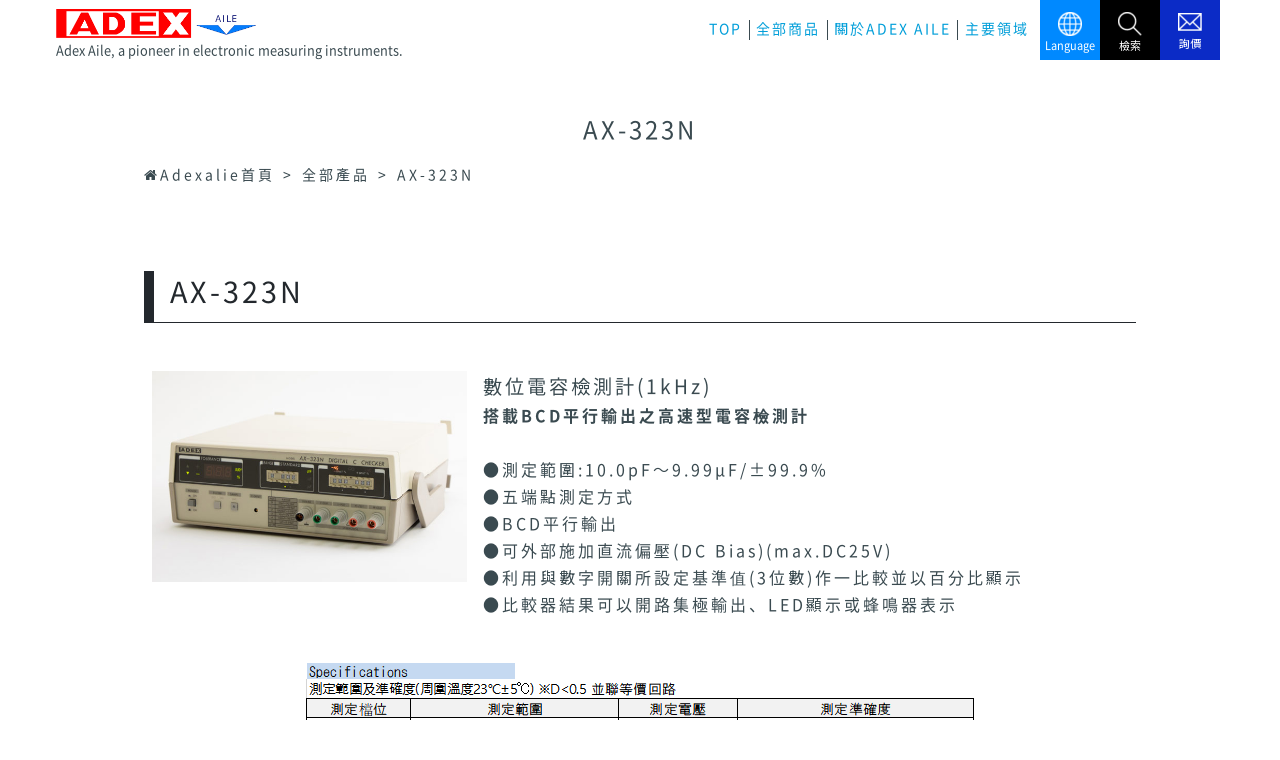

--- FILE ---
content_type: text/html; charset=UTF-8
request_url: https://www.adexaile.co.jp/item/ax-323n_ch1
body_size: 9666
content:

<!DOCTYPE html>
<html lang="ja"
	prefix="og: https://ogp.me/ns#"  class="no-js no-svg">

<head>
  <meta charset="UTF-8">
    <script data-ViewPortSetting>
  viewportSetting(1024);//meta viewportを作成

  function viewportSetting(contentWidth){
    var viewport = document.createElement("meta");
    viewport.name = "viewport";
    var viewScript = document.querySelector("[data-viewportSetting]");
    if(769 <= screen.width && screen.width <= contentWidth-1){
      viewport.content = "width="+contentWidth;
    }else{
      viewport.content = "width=device-width, initial-scale=1.0";
    }
    viewScript.parentNode.insertBefore(viewport,viewScript);
  }
  </script>
    <link rel="profile" href="http://gmpg.org/xfn/11">


  <title>AX-323N | アデックスエール株式会社</title>
<meta name='robots' content='max-image-preview:large' />
	<style>img:is([sizes="auto" i], [sizes^="auto," i]) { contain-intrinsic-size: 3000px 1500px }</style>
	
<!-- All In One SEO Pack 3.6.2[726,761] -->
<script type="application/ld+json" class="aioseop-schema">{}</script>
<link rel="canonical" href="https://www.adexaile.co.jp/item/ax-323n_ch1" />
			<script type="text/javascript" >
				window.ga=window.ga||function(){(ga.q=ga.q||[]).push(arguments)};ga.l=+new Date;
				ga('create', 'UA-169319836-1', 'auto');
				// Plugins
				
				ga('send', 'pageview');
			</script>
			<script async src="https://www.google-analytics.com/analytics.js"></script>
			<!-- All In One SEO Pack -->
<link rel='dns-prefetch' href='//ajax.googleapis.com' />
<link rel='dns-prefetch' href='//use.fontawesome.com' />
<link rel='dns-prefetch' href='//cdnjs.cloudflare.com' />
<link rel='dns-prefetch' href='//fonts.googleapis.com' />
<link rel='stylesheet' id='wp-block-library-css' href='https://www.adexaile.co.jp/wp-includes/css/dist/block-library/style.min.css?ver=6.7.4' type='text/css' media='all' />
<style id='classic-theme-styles-inline-css' type='text/css'>
/*! This file is auto-generated */
.wp-block-button__link{color:#fff;background-color:#32373c;border-radius:9999px;box-shadow:none;text-decoration:none;padding:calc(.667em + 2px) calc(1.333em + 2px);font-size:1.125em}.wp-block-file__button{background:#32373c;color:#fff;text-decoration:none}
</style>
<style id='global-styles-inline-css' type='text/css'>
:root{--wp--preset--aspect-ratio--square: 1;--wp--preset--aspect-ratio--4-3: 4/3;--wp--preset--aspect-ratio--3-4: 3/4;--wp--preset--aspect-ratio--3-2: 3/2;--wp--preset--aspect-ratio--2-3: 2/3;--wp--preset--aspect-ratio--16-9: 16/9;--wp--preset--aspect-ratio--9-16: 9/16;--wp--preset--color--black: #000000;--wp--preset--color--cyan-bluish-gray: #abb8c3;--wp--preset--color--white: #ffffff;--wp--preset--color--pale-pink: #f78da7;--wp--preset--color--vivid-red: #cf2e2e;--wp--preset--color--luminous-vivid-orange: #ff6900;--wp--preset--color--luminous-vivid-amber: #fcb900;--wp--preset--color--light-green-cyan: #7bdcb5;--wp--preset--color--vivid-green-cyan: #00d084;--wp--preset--color--pale-cyan-blue: #8ed1fc;--wp--preset--color--vivid-cyan-blue: #0693e3;--wp--preset--color--vivid-purple: #9b51e0;--wp--preset--gradient--vivid-cyan-blue-to-vivid-purple: linear-gradient(135deg,rgba(6,147,227,1) 0%,rgb(155,81,224) 100%);--wp--preset--gradient--light-green-cyan-to-vivid-green-cyan: linear-gradient(135deg,rgb(122,220,180) 0%,rgb(0,208,130) 100%);--wp--preset--gradient--luminous-vivid-amber-to-luminous-vivid-orange: linear-gradient(135deg,rgba(252,185,0,1) 0%,rgba(255,105,0,1) 100%);--wp--preset--gradient--luminous-vivid-orange-to-vivid-red: linear-gradient(135deg,rgba(255,105,0,1) 0%,rgb(207,46,46) 100%);--wp--preset--gradient--very-light-gray-to-cyan-bluish-gray: linear-gradient(135deg,rgb(238,238,238) 0%,rgb(169,184,195) 100%);--wp--preset--gradient--cool-to-warm-spectrum: linear-gradient(135deg,rgb(74,234,220) 0%,rgb(151,120,209) 20%,rgb(207,42,186) 40%,rgb(238,44,130) 60%,rgb(251,105,98) 80%,rgb(254,248,76) 100%);--wp--preset--gradient--blush-light-purple: linear-gradient(135deg,rgb(255,206,236) 0%,rgb(152,150,240) 100%);--wp--preset--gradient--blush-bordeaux: linear-gradient(135deg,rgb(254,205,165) 0%,rgb(254,45,45) 50%,rgb(107,0,62) 100%);--wp--preset--gradient--luminous-dusk: linear-gradient(135deg,rgb(255,203,112) 0%,rgb(199,81,192) 50%,rgb(65,88,208) 100%);--wp--preset--gradient--pale-ocean: linear-gradient(135deg,rgb(255,245,203) 0%,rgb(182,227,212) 50%,rgb(51,167,181) 100%);--wp--preset--gradient--electric-grass: linear-gradient(135deg,rgb(202,248,128) 0%,rgb(113,206,126) 100%);--wp--preset--gradient--midnight: linear-gradient(135deg,rgb(2,3,129) 0%,rgb(40,116,252) 100%);--wp--preset--font-size--small: 13px;--wp--preset--font-size--medium: 20px;--wp--preset--font-size--large: 36px;--wp--preset--font-size--x-large: 42px;--wp--preset--spacing--20: 0.44rem;--wp--preset--spacing--30: 0.67rem;--wp--preset--spacing--40: 1rem;--wp--preset--spacing--50: 1.5rem;--wp--preset--spacing--60: 2.25rem;--wp--preset--spacing--70: 3.38rem;--wp--preset--spacing--80: 5.06rem;--wp--preset--shadow--natural: 6px 6px 9px rgba(0, 0, 0, 0.2);--wp--preset--shadow--deep: 12px 12px 50px rgba(0, 0, 0, 0.4);--wp--preset--shadow--sharp: 6px 6px 0px rgba(0, 0, 0, 0.2);--wp--preset--shadow--outlined: 6px 6px 0px -3px rgba(255, 255, 255, 1), 6px 6px rgba(0, 0, 0, 1);--wp--preset--shadow--crisp: 6px 6px 0px rgba(0, 0, 0, 1);}:where(.is-layout-flex){gap: 0.5em;}:where(.is-layout-grid){gap: 0.5em;}body .is-layout-flex{display: flex;}.is-layout-flex{flex-wrap: wrap;align-items: center;}.is-layout-flex > :is(*, div){margin: 0;}body .is-layout-grid{display: grid;}.is-layout-grid > :is(*, div){margin: 0;}:where(.wp-block-columns.is-layout-flex){gap: 2em;}:where(.wp-block-columns.is-layout-grid){gap: 2em;}:where(.wp-block-post-template.is-layout-flex){gap: 1.25em;}:where(.wp-block-post-template.is-layout-grid){gap: 1.25em;}.has-black-color{color: var(--wp--preset--color--black) !important;}.has-cyan-bluish-gray-color{color: var(--wp--preset--color--cyan-bluish-gray) !important;}.has-white-color{color: var(--wp--preset--color--white) !important;}.has-pale-pink-color{color: var(--wp--preset--color--pale-pink) !important;}.has-vivid-red-color{color: var(--wp--preset--color--vivid-red) !important;}.has-luminous-vivid-orange-color{color: var(--wp--preset--color--luminous-vivid-orange) !important;}.has-luminous-vivid-amber-color{color: var(--wp--preset--color--luminous-vivid-amber) !important;}.has-light-green-cyan-color{color: var(--wp--preset--color--light-green-cyan) !important;}.has-vivid-green-cyan-color{color: var(--wp--preset--color--vivid-green-cyan) !important;}.has-pale-cyan-blue-color{color: var(--wp--preset--color--pale-cyan-blue) !important;}.has-vivid-cyan-blue-color{color: var(--wp--preset--color--vivid-cyan-blue) !important;}.has-vivid-purple-color{color: var(--wp--preset--color--vivid-purple) !important;}.has-black-background-color{background-color: var(--wp--preset--color--black) !important;}.has-cyan-bluish-gray-background-color{background-color: var(--wp--preset--color--cyan-bluish-gray) !important;}.has-white-background-color{background-color: var(--wp--preset--color--white) !important;}.has-pale-pink-background-color{background-color: var(--wp--preset--color--pale-pink) !important;}.has-vivid-red-background-color{background-color: var(--wp--preset--color--vivid-red) !important;}.has-luminous-vivid-orange-background-color{background-color: var(--wp--preset--color--luminous-vivid-orange) !important;}.has-luminous-vivid-amber-background-color{background-color: var(--wp--preset--color--luminous-vivid-amber) !important;}.has-light-green-cyan-background-color{background-color: var(--wp--preset--color--light-green-cyan) !important;}.has-vivid-green-cyan-background-color{background-color: var(--wp--preset--color--vivid-green-cyan) !important;}.has-pale-cyan-blue-background-color{background-color: var(--wp--preset--color--pale-cyan-blue) !important;}.has-vivid-cyan-blue-background-color{background-color: var(--wp--preset--color--vivid-cyan-blue) !important;}.has-vivid-purple-background-color{background-color: var(--wp--preset--color--vivid-purple) !important;}.has-black-border-color{border-color: var(--wp--preset--color--black) !important;}.has-cyan-bluish-gray-border-color{border-color: var(--wp--preset--color--cyan-bluish-gray) !important;}.has-white-border-color{border-color: var(--wp--preset--color--white) !important;}.has-pale-pink-border-color{border-color: var(--wp--preset--color--pale-pink) !important;}.has-vivid-red-border-color{border-color: var(--wp--preset--color--vivid-red) !important;}.has-luminous-vivid-orange-border-color{border-color: var(--wp--preset--color--luminous-vivid-orange) !important;}.has-luminous-vivid-amber-border-color{border-color: var(--wp--preset--color--luminous-vivid-amber) !important;}.has-light-green-cyan-border-color{border-color: var(--wp--preset--color--light-green-cyan) !important;}.has-vivid-green-cyan-border-color{border-color: var(--wp--preset--color--vivid-green-cyan) !important;}.has-pale-cyan-blue-border-color{border-color: var(--wp--preset--color--pale-cyan-blue) !important;}.has-vivid-cyan-blue-border-color{border-color: var(--wp--preset--color--vivid-cyan-blue) !important;}.has-vivid-purple-border-color{border-color: var(--wp--preset--color--vivid-purple) !important;}.has-vivid-cyan-blue-to-vivid-purple-gradient-background{background: var(--wp--preset--gradient--vivid-cyan-blue-to-vivid-purple) !important;}.has-light-green-cyan-to-vivid-green-cyan-gradient-background{background: var(--wp--preset--gradient--light-green-cyan-to-vivid-green-cyan) !important;}.has-luminous-vivid-amber-to-luminous-vivid-orange-gradient-background{background: var(--wp--preset--gradient--luminous-vivid-amber-to-luminous-vivid-orange) !important;}.has-luminous-vivid-orange-to-vivid-red-gradient-background{background: var(--wp--preset--gradient--luminous-vivid-orange-to-vivid-red) !important;}.has-very-light-gray-to-cyan-bluish-gray-gradient-background{background: var(--wp--preset--gradient--very-light-gray-to-cyan-bluish-gray) !important;}.has-cool-to-warm-spectrum-gradient-background{background: var(--wp--preset--gradient--cool-to-warm-spectrum) !important;}.has-blush-light-purple-gradient-background{background: var(--wp--preset--gradient--blush-light-purple) !important;}.has-blush-bordeaux-gradient-background{background: var(--wp--preset--gradient--blush-bordeaux) !important;}.has-luminous-dusk-gradient-background{background: var(--wp--preset--gradient--luminous-dusk) !important;}.has-pale-ocean-gradient-background{background: var(--wp--preset--gradient--pale-ocean) !important;}.has-electric-grass-gradient-background{background: var(--wp--preset--gradient--electric-grass) !important;}.has-midnight-gradient-background{background: var(--wp--preset--gradient--midnight) !important;}.has-small-font-size{font-size: var(--wp--preset--font-size--small) !important;}.has-medium-font-size{font-size: var(--wp--preset--font-size--medium) !important;}.has-large-font-size{font-size: var(--wp--preset--font-size--large) !important;}.has-x-large-font-size{font-size: var(--wp--preset--font-size--x-large) !important;}
:where(.wp-block-post-template.is-layout-flex){gap: 1.25em;}:where(.wp-block-post-template.is-layout-grid){gap: 1.25em;}
:where(.wp-block-columns.is-layout-flex){gap: 2em;}:where(.wp-block-columns.is-layout-grid){gap: 2em;}
:root :where(.wp-block-pullquote){font-size: 1.5em;line-height: 1.6;}
</style>
<link rel='stylesheet' id='contact-form-7-css' href='https://www.adexaile.co.jp/wp-content/plugins/contact-form-7/includes/css/styles.css?ver=5.1.7' type='text/css' media='all' />
<link rel='stylesheet' id='jquery-ui-theme-css' href='https://ajax.googleapis.com/ajax/libs/jqueryui/1.11.4/themes/smoothness/jquery-ui.min.css?ver=1.11.4' type='text/css' media='all' />
<link rel='stylesheet' id='jquery-ui-timepicker-css' href='https://www.adexaile.co.jp/wp-content/plugins/contact-form-7-datepicker/js/jquery-ui-timepicker/jquery-ui-timepicker-addon.min.css?ver=6.7.4' type='text/css' media='all' />
<link rel='stylesheet' id='contact-form-7-confirm-css' href='https://www.adexaile.co.jp/wp-content/plugins/contact-form-7-add-confirm/includes/css/styles.css?ver=5.1' type='text/css' media='all' />
<link rel='stylesheet' id='email-before-download-css' href='https://www.adexaile.co.jp/wp-content/plugins/email-before-download/public/css/email-before-download-public.css?ver=5.1.9' type='text/css' media='all' />
<link rel='stylesheet' id='image-hover-effects-css-css' href='https://www.adexaile.co.jp/wp-content/plugins/mega-addons-for-visual-composer/css/ihover.css?ver=6.7.4' type='text/css' media='all' />
<link rel='stylesheet' id='style-css-css' href='https://www.adexaile.co.jp/wp-content/plugins/mega-addons-for-visual-composer/css/style.css?ver=6.7.4' type='text/css' media='all' />
<link rel='stylesheet' id='font-awesome-latest-css' href='https://www.adexaile.co.jp/wp-content/plugins/mega-addons-for-visual-composer/css/font-awesome/css/all.css?ver=6.7.4' type='text/css' media='all' />
<link rel='stylesheet' id='menu-image-css' href='https://www.adexaile.co.jp/wp-content/plugins/menu-image/includes/css/menu-image.css?ver=2.9.6' type='text/css' media='all' />
<link rel='stylesheet' id='dlm-frontend-css' href='https://www.adexaile.co.jp/wp-content/plugins/download-monitor/assets/css/frontend.css?ver=6.7.4' type='text/css' media='all' />
<link rel='stylesheet' id='parent-style-css' href='https://www.adexaile.co.jp/wp-content/themes/sole/style.css?ver=6.7.4' type='text/css' media='all' />
<link rel='stylesheet' id='js_composer_front-css' href='https://www.adexaile.co.jp/wp-content/plugins/js_composer/assets/css/js_composer.min.css?ver=5.7' type='text/css' media='all' />
<link rel='stylesheet' id='parent-nanairo-style-css' href='https://www.adexaile.co.jp/wp-content/themes/sole/assets/library/css/parent-style.css?ver=1.0.0' type='text/css' media='' />
<link rel='stylesheet' id='nanairo-wacuCm-css' href='https://www.adexaile.co.jp/wp-content/themes/sole/assets/wacu/css/wacu.min.css?ver=1.0.0' type='text/css' media='' />
<link rel='stylesheet' id='common-css-css' href='https://www.adexaile.co.jp/wp-content/themes/adexaile/assets/page/common_style.css?ver=20171127' type='text/css' media='all' />
<link rel='stylesheet' id='child-style-css' href='https://www.adexaile.co.jp/wp-content/themes/adexaile/style.css?ver=6.7.4' type='text/css' media='all' />
<link rel='stylesheet' id='notosans-css' href='https://fonts.googleapis.com/css?family=Noto+Sans+JP&#038;ver=6.7.4' type='text/css' media='all' />
<link rel='stylesheet' id='nanairo-icomoon-css' href='https://www.adexaile.co.jp/wp-content/themes/sole/assets/icomoon/style.css?ver=6.7.4' type='text/css' media='all' />
<link rel='stylesheet' id='nanairo-fontawesome-css' href='https://www.adexaile.co.jp/wp-content/themes/sole/assets/fontawesome/css/all.min.css?ver=1.0.0' type='text/css' media='' />
<link rel='stylesheet' id='notosans-subset-css' href='https://www.adexaile.co.jp/wp-content/themes/sole/assets/notosans/notosans.css?ver=1.0.0' type='text/css' media='' />
<link rel='stylesheet' id='nanairo-swiper-style-css' href='https://www.adexaile.co.jp/wp-content/themes/sole/assets/library/swiper/swiper.min.css?ver=4.1.0' type='text/css' media='all' />
<link rel='stylesheet' id='animate-css' href='https://www.adexaile.co.jp/wp-content/themes/adexaile/assets/library/wow/animate.css?ver=6.7.4' type='text/css' media='all' />
<link rel='stylesheet' id='single-item-css' href='https://www.adexaile.co.jp/wp-content/themes/adexaile/assets/page/single_item.css?ver=6.7.4' type='text/css' media='all' />
<link rel='stylesheet' id='validationEngine.jquery.css-css' href='https://cdnjs.cloudflare.com/ajax/libs/jQuery-Validation-Engine/2.6.4/validationEngine.jquery.min.css?ver=1.0' type='text/css' media='all' />
<link rel='stylesheet' id='tablepress-default-css' href='https://www.adexaile.co.jp/wp-content/plugins/tablepress/css/default.min.css?ver=1.11' type='text/css' media='all' />
<link rel='stylesheet' id='cf7cf-style-css' href='https://www.adexaile.co.jp/wp-content/plugins/cf7-conditional-fields/style.css?ver=1.8.3' type='text/css' media='all' />
<script type="text/javascript" src="https://www.adexaile.co.jp/wp-includes/js/jquery/jquery.min.js?ver=3.7.1" id="jquery-core-js"></script>
<script type="text/javascript" src="https://www.adexaile.co.jp/wp-includes/js/jquery/jquery-migrate.min.js?ver=3.4.1" id="jquery-migrate-js"></script>
<script type="text/javascript" src="https://www.adexaile.co.jp/wp-includes/js/jquery/ui/core.min.js?ver=1.13.3" id="jquery-ui-core-js"></script>
<script type="text/javascript" src="https://www.adexaile.co.jp/wp-content/plugins/mega-addons-for-visual-composer/js/script.js?ver=6.7.4" id="front-js-na-js"></script>
<script type="text/javascript" src="https://www.adexaile.co.jp/wp-content/themes/sole/assets/library/js/platform.js?ver=1.0.0" id="nanairo-platform-js"></script>
<script type="text/javascript" src="https://use.fontawesome.com/9e7b2dca0f.js?ver=6.7.4" id="nanairo-fontawesome-js"></script>
<script type="text/javascript" src="https://www.adexaile.co.jp/wp-content/themes/sole/assets/library/swiper/swiper.min.js?ver=4.1.0" id="nanairo-swiper-js-js"></script>
<script type="text/javascript" src="https://www.adexaile.co.jp/wp-content/themes/sole/assets/library/js/funcs.js?ver=2.1.3" id="nanairo-extension-js-js"></script>
<style type="text/css">.recentcomments a{display:inline !important;padding:0 !important;margin:0 !important;}</style><meta name="generator" content="Powered by WPBakery Page Builder - drag and drop page builder for WordPress."/>
<!--[if lte IE 9]><link rel="stylesheet" type="text/css" href="https://www.adexaile.co.jp/wp-content/plugins/js_composer/assets/css/vc_lte_ie9.min.css" media="screen"><![endif]--><style type="text/css">.broken_link, a.broken_link {
	text-decoration: line-through;
}</style><link rel="icon" href="https://www.adexaile.co.jp/wp-content/uploads/2020/04/logo.png" sizes="32x32" />
<link rel="icon" href="https://www.adexaile.co.jp/wp-content/uploads/2020/04/logo.png" sizes="192x192" />
<link rel="apple-touch-icon" href="https://www.adexaile.co.jp/wp-content/uploads/2020/04/logo.png" />
<meta name="msapplication-TileImage" content="https://www.adexaile.co.jp/wp-content/uploads/2020/04/logo.png" />
<noscript><style type="text/css"> .wpb_animate_when_almost_visible { opacity: 1; }</style></noscript>  <script language="JavaScript">
  //fileName
  document.documentElement.className += location.pathname.split("/").pop() ? " page-" + location.pathname.split("/").pop().split(".")[0] + " " : " page-index ";
  //Platform
  document.documentElement.className += " " + platform.name.replace(/ |\/|\./g, "-") + " browserVer" + platform.version.replace(/ |\/|\./g, "-") + " " + platform.os.family.replace(/ |\/|\./g, "-") + " osVer" + platform.os.version.replace(/ |\/|\./g, "-");
  document.documentElement.className += !/(iOS|Android)/.test(document.documentElement.className) ? " Pc " : " Mb ";
  </script>
      <style>
/*    body {
      opacity:0;
      transition:opacity 0.15s linear;
    }
    body.loadvisible{
      opacity:1;
      transition:opacity 0.5s linear;
    }
    */
  </style>
  </head>

<body class="item-template-default single single-item postid-3075 wpb-js-composer js-comp-ver-5.7 vc_responsive">
  <script>
    // function fadeO(e){
    //     document.body.className = document.body.className.replace(/(loadvisible)/g,"");
    // }
    // function fadeI(e){
    //     document.body.className += " loadvisible  ";
    // }

    // window.onbeforeunload = fadeO;
    // window.addEventListener("pageshow",fadeI);
    // window.addEventListener("pagehide",fadeO);
  </script>
  <div class="body_inner">
  <header id="masthead" class="site-header" role="banner">
    <div class="headerWrapper maxWidth">
      <!-- site-branding -->
      <div class="site-branding">
        <div class="left">
          <div class="upper">

            <h1 class="site-title">


              <a href="/ch1" rel="home">
                <img src="https://www.adexaile.co.jp/wp-content/uploads/2019/05/logo.png" alt="電子計測器のパイオニア、アデックスエール株式会社" />                </a>
            </h1>    
          <!--menu-->
          <div class="menuArea">

            <div class="headMenuBox">
              <div class="menuWrap">
                
              





              <ul id="main-nav" class="menu"><li id="menu-item-3747" class="menu-top ch1 menu-item menu-item-type-custom menu-item-object-custom menu-item-3747"><a href="/ch1">TOP</a></li>
<li id="menu-item-3652" class="menu-allItmes ch1 menu-item menu-item-type-custom menu-item-object-custom menu-item-3652"><a href="/?language=ch1&#038;s=">全部商品</a></li>
<li id="menu-item-3736" class="menu-company ch1 menu-item menu-item-type-post_type menu-item-object-page menu-item-3736"><a href="https://www.adexaile.co.jp/ch1/companyoutline_ch1">關於ADEX AILE</a></li>
<li id="menu-item-3735" class="menu-business ch1 menu-item menu-item-type-post_type menu-item-object-page menu-item-3735"><a href="https://www.adexaile.co.jp/ch1/business_ch1">主要領域</a></li>
<li id="menu-item-2726" class="menu-lang icon ch1 onlyPc menu-item menu-item-type-custom menu-item-object-custom menu-item-has-children menu-item-2726"><a href="#" class="menu-image-title-after menu-image-not-hovered"><img width="24" height="24" src="https://www.adexaile.co.jp/wp-content/uploads/2020/02/lang-24x24.png" class="menu-image menu-image-title-after" alt="" decoding="async" /><span class="menu-image-title-after menu-image-title">Language</span></a>
<ul class="sub-menu">
	<li id="menu-item-2818" class="onlyPc menu-item menu-item-type-custom menu-item-object-custom menu-item-2818"><a href="/">日本語</a></li>
	<li id="menu-item-2819" class="onlyPc menu-item menu-item-type-custom menu-item-object-custom menu-item-2819"><a href="/en">English</a></li>
	<li id="menu-item-2820" class="onlyPc menu-item menu-item-type-custom menu-item-object-custom menu-item-2820"><a href="/ch2">簡体</a></li>
</ul>
</li>
<li id="menu-item-2728" class="menu-search icon ch1 onlyPc menu-item menu-item-type-custom menu-item-object-custom menu-item-2728"><a href="/ch1/search_ch1" class="menu-image-title-after menu-image-not-hovered"><img width="24" height="24" src="https://www.adexaile.co.jp/wp-content/uploads/2020/02/searchicon-24x24.png" class="menu-image menu-image-title-after" alt="" decoding="async" /><span class="menu-image-title-after menu-image-title">檢索</span></a></li>
<li id="menu-item-2729" class="menu-contact icon ch1 onlyPc menu-item menu-item-type-custom menu-item-object-custom menu-item-2729"><a href="/ch1/contact_ch1" class="menu-image-title-after menu-image-not-hovered"><img width="24" height="18" src="https://www.adexaile.co.jp/wp-content/uploads/2020/02/emailicon-24x18.png" class="menu-image menu-image-title-after" alt="" decoding="async" /><span class="menu-image-title-after menu-image-title">詢價</span></a></li>
<li id="menu-item-4243" class="hidePc language menu-item menu-item-type-custom menu-item-object-custom menu-item-4243"><a href="#">Language</a></li>
<li id="menu-item-4244" class="hidePc language_jp menu-item menu-item-type-custom menu-item-object-custom menu-item-4244"><a href="/">日本語</a></li>
<li id="menu-item-4245" class="hidePc language_en menu-item menu-item-type-custom menu-item-object-custom menu-item-4245"><a href="/en">English</a></li>
<li id="menu-item-4246" class="hidePc language_ch2 menu-item menu-item-type-custom menu-item-object-custom menu-item-4246"><a href="/ch2">簡体</a></li>
<li id="menu-item-4247" class="hidePc search_ch1 menu-item menu-item-type-custom menu-item-object-custom menu-item-4247"><a href="/ch1/search_ch1">檢索</a></li>
<li id="menu-item-4248" class="hidePc contact_ch1 menu-item menu-item-type-custom menu-item-object-custom menu-item-4248"><a href="/ch1/contact_ch1">詢價</a></li>
</ul>              </div>
            </div>


            <div class="menuBtn">
              <div class="menuBtnInner">
                <div></div>
                <div></div>
                <div></div>
              </div>
            </div>



          </div>        <!-- menuArea -->

          </div><!-- upper -->
          <div class="lower">
            
            

            <h1 class="site-description">
              <!-- langageParameter=ch1 -->Adex Aile, a pioneer in electronic measuring instruments.            </h1>
                        </div><!-- lower -->
          </div><!-- left -->
      </div>
      <!-- .site-branding -->
    </div>
  </header>

<!--is_singular-->
                <div id="is_singular" class="noEyecatch eyecatchAndBreadcrumb">
                  <div class="eyecatchWrapper">
                    <div class="h1 withNoEyecatch maxWidth">
                      <div class="h1Wrapper">
                        <h1>AX-323N</h1>
                      </div>
                    </div>
                  </div>
                  <!-- breadcrumb  -->
                  <div class="breadcrumbWrapper maxWidth"><div id="breadcrumb"><ul itemscope itemtype="http://schema.org/BreadcrumbList"><!-- 商品ページ item ch1 jp --><li itemprop="itemListElement" itemscope itemtype="http://schema.org/ListItem"><a href="https://www.adexaile.co.jp/ch1" class="home" itemprop="item" ><span itemprop="name">Adexalie首頁</span><meta itemprop="position" content="1" /></a></li><!-- 商品ページ item ch1 jp --><li itemprop="itemListElement" itemscope itemtype="http://schema.org/ListItem"><a href="/?language=ch1&s=" itemprop="item" ><span itemprop="name">全部產品</span><meta itemprop="position" content="2" /></a></li><!-- 商品ページ item ch1 jp --><li itemprop="itemListElement" itemscope itemtype="http://schema.org/ListItem"><span itemprop="name">AX-323N</span><meta itemprop="position" content="3" /></li></ul></div> <!-- /#breadcrumb -->  </div>
        </div>
 

    

  <div class="header_next">
<!--single item-->
<div id="wholeContents" class="wholeContents page-php" role="main">
    <div id="mainContents" class="mainContents">


              <div id="newsDetails" class="maxWidth">
          <div class="products_main">
              <div class="secInner">
                <div class="DetailsWrap">
                    <div class="title titleText">
                        <h2 class="text title">AX-323N</h2>
                    </div>
                    <div class="main_news">
                                              <!--content page-->
<article id="post-3075" class="post-3075 item type-item status-publish has-post-thumbnail hentry items-09-digital-capacitance-impedance-checker_ch1 items-all">
	
	<div class="entry-content">
		<section id="hantai" class="vc_section"><div class="vc_row wpb_row vc_row-fluid maxWidth A04"><div class="wpb_column vc_column_container vc_col-sm-12"><div class="vc_column-inner"><div class="wpb_wrapper"><div class="vc_row wpb_row vc_inner vc_row-fluid A04Inner_row"><div class="wpb_column vc_column_container vc_col-sm-4"><div class="vc_column-inner"><div class="wpb_wrapper">
	<div  class="wpb_single_image wpb_content_element vc_align_center">
		
		<figure class="wpb_wrapper vc_figure">
			<div class="vc_single_image-wrapper   vc_box_border_grey"><img fetchpriority="high" decoding="async" width="608" height="408" src="https://www.adexaile.co.jp/wp-content/uploads/2019/06/AX-323N_s.jpg" class="vc_single_image-img attachment-large" alt="" srcset="https://www.adexaile.co.jp/wp-content/uploads/2019/06/AX-323N_s.jpg 608w, https://www.adexaile.co.jp/wp-content/uploads/2019/06/AX-323N_s-300x201.jpg 300w, https://www.adexaile.co.jp/wp-content/uploads/2019/06/AX-323N_s-24x16.jpg 24w, https://www.adexaile.co.jp/wp-content/uploads/2019/06/AX-323N_s-36x24.jpg 36w, https://www.adexaile.co.jp/wp-content/uploads/2019/06/AX-323N_s-48x32.jpg 48w" sizes="(max-width: 608px) 100vw, 608px" /></div>
		</figure>
	</div>
<div class="vc_empty_space  rem1"   style="height: 1rem" ><span class="vc_empty_space_inner"></span></div>
</div></div></div><div class="wpb_column vc_column_container vc_col-sm-8"><div class="vc_column-inner"><div class="wpb_wrapper">
	<div class="wpb_text_column wpb_content_element " >
		<div class="wpb_wrapper">
			<p><span style='font-size: 1.2rem'>數位電容檢測計(1kHz)</span></p>
<p><span style='font-size: 1rem'><strong>搭載BCD平行輸出之高速型電容檢測計</strong></span></p>
<p>&nbsp;</p>

		</div>
	</div>

	<div class="wpb_text_column wpb_content_element " >
		<div class="wpb_wrapper">
			<p><span style='font-size: 1rem'>●測定範圍:10.0pF～9.99μF/±99.9%</span></p>
<p><span style='font-size: 1rem'>●五端點測定方式</span></p>
<p><span style='font-size: 1rem'>●BCD平行輸出</span></p>
<p><span style='font-size: 1rem'>●可外部施加直流偏壓(DC Bias)(max.DC25V)</span></p>
<p><span style='font-size: 1rem'>●利用與數字開關所設定基準值(3位數)作一比較並以百分比顯示</span></p>
<p><span style='font-size: 1rem'>●比較器結果可以開路集極輸出、LED顯示或蜂鳴器表示</span></p>
<p>&nbsp;</p>

		</div>
	</div>
<div class="vc_empty_space  rem1"   style="height: 1rem" ><span class="vc_empty_space_inner"></span></div>
</div></div></div></div></div></div></div></div><div class="vc_row wpb_row vc_row-fluid maxWidth A19"><div class="wpb_column vc_column_container vc_col-sm-12"><div class="vc_column-inner"><div class="wpb_wrapper">
	<div  class="wpb_single_image wpb_content_element vc_align_center">
		
		<figure class="wpb_wrapper vc_figure">
			<div class="vc_single_image-wrapper   vc_box_border_grey"><img decoding="async" width="668" height="513" src="https://www.adexaile.co.jp/wp-content/uploads/2019/09/09-02-AX-323N_ch.png" class="vc_single_image-img attachment-full" alt="" srcset="https://www.adexaile.co.jp/wp-content/uploads/2019/09/09-02-AX-323N_ch.png 668w, https://www.adexaile.co.jp/wp-content/uploads/2019/09/09-02-AX-323N_ch-300x230.png 300w, https://www.adexaile.co.jp/wp-content/uploads/2019/09/09-02-AX-323N_ch-24x18.png 24w, https://www.adexaile.co.jp/wp-content/uploads/2019/09/09-02-AX-323N_ch-36x28.png 36w, https://www.adexaile.co.jp/wp-content/uploads/2019/09/09-02-AX-323N_ch-48x37.png 48w" sizes="(max-width: 668px) 100vw, 668px" /></div>
		</figure>
	</div>

	<div class="wpb_text_column wpb_content_element " >
		<div class="wpb_wrapper">
			
		</div>
	</div>

	<div class="wpb_text_column wpb_content_element " >
		<div class="wpb_wrapper">
			<p><span style='font-size: 1rem'><strong>OPTION</strong></span></p>
<p>&nbsp;</p>

		</div>
	</div>
<div class="vc_empty_space  rem1"   style="height: 1rem" ><span class="vc_empty_space_inner"></span></div>
</div></div></div></div><div class="vc_row wpb_row vc_row-fluid btnWrapper"><div class="wpb_column vc_column_container vc_col-sm-3"><div class="vc_column-inner"><div class="wpb_wrapper">
	<div class="wpb_text_column wpb_content_element " >
		<div class="wpb_wrapper">
			
		</div>
	</div>
</div></div></div><div class="wpb_column vc_column_container vc_col-sm-6"><div class="vc_column-inner"><div class="wpb_wrapper">
	<div class="wpb_text_column wpb_content_element  submitBtn btns btn2" >
		<div class="wpb_wrapper">
			<p style='text-align: center'><a class="vc_general vc_btn3 vc_btn3-size-md vc_btn3-shape-square vc_btn3-style-flat vc_btn3-block vc_btn3-icon-right vc_btn3-color-grey" href="/wp-content/uploads/pdf/AX-323N/AX-323N_ch.pdf" title="AX-323N" target="_blank">Catalog PDF Download<i class="vc_btn3-icon fa fa-file-text"></i></a></p>

		</div>
	</div>
</div></div></div><div class="wpb_column vc_column_container vc_col-sm-3"><div class="vc_column-inner"><div class="wpb_wrapper">
	<div class="wpb_text_column wpb_content_element " >
		<div class="wpb_wrapper">
			
		</div>
	</div>
</div></div></div></div></section>
	</div><!-- .entry-content -->

</article><!-- #post-## -->
                    </div>
                  </div>
                  <div class="page_link">
                      <div class="paging">
                                                                              
                                                                              <div class="prev"></div>
                                                                              <div class="next"></div>
                                                </div>
                  </div>
              </div>
          </div>
          
        </div>
    </div><!--#mainContents-->
</div><!--#wholeContents-->

<script type="text/javascript">
// マニュアルダウンロードチェックボックス全チェック
document.addEventListener("DOMContentLoaded", function() {
 // 実行したい処理
 Array.prototype.slice.call(document.querySelectorAll("[name^='ebd_downloads']"),0).forEach(function(element){
  element.checked = true;
 });
});
</script>
<!--footermenu1ch1footermenu2ch1footerSidebar03ch1-->



<div class="moveTop">
  <a href="">TOP</a>
</div>


</div>
</div>
<footer id="colophon" class="site-footer " role="contentinfo">
  <!--footer menu-->
  <div class="footerMenuWrapper maxWidth">
    <div id="footerMenu" class="flexPc fai_stretchPc">
      
      <div id="footermenu01" class="footermenu">
            <ul id="footer-main-nav1" class="menu"><li id="menu-item-4475" class="menu-item menu-item-type-post_type menu-item-object-page menu-item-4475"><a href="https://www.adexaile.co.jp/ch1">Adexalie首頁</a></li>
<li id="menu-item-2770" class="menu-item menu-item-type-custom menu-item-object-custom menu-item-2770"><a href="/ch1/business_ch1">電子測定計</a></li>
<li id="menu-item-2771" class="menu-item menu-item-type-custom menu-item-object-custom menu-item-2771"><a href="/ch1/supplier_ch1">供應商</a></li>
<li id="menu-item-2772" class="menu-item menu-item-type-custom menu-item-object-custom menu-item-2772"><a href="/ch1/business_ch1#sangyokikikanrenshohinjigyo">產業機器相關商品</a></li>
<li id="menu-item-2773" class="menu-item menu-item-type-custom menu-item-object-custom menu-item-2773"><a href="/ch1/search_ch1">商品搜尋</a></li>
</ul>
      </div><!--/#footerSidebar01-->

      <div id="footermenu02" class="footermenu">
            <ul id="footer-main-nav2" class="menu"><li id="menu-item-2774" class="menu-item menu-item-type-custom menu-item-object-custom menu-item-2774"><a href="/ch1/companyoutline_ch1">公司簡介</a></li>
<li id="menu-item-2775" class="menu-item menu-item-type-custom menu-item-object-custom menu-item-2775"><a href="/ch1/companyoutline_ch1#president">總經理致辭</a></li>
<li id="menu-item-2776" class="menu-item menu-item-type-custom menu-item-object-custom menu-item-2776"><a href="/ch1/companyoutline_ch1#enkaku">歷史沿革</a></li>
<li id="menu-item-2777" class="menu-item menu-item-type-custom menu-item-object-custom menu-item-2777"><a href="/ch1/companyoutline_ch1#access">公司位置</a></li>
<li id="menu-item-2778" class="menu-item menu-item-type-custom menu-item-object-custom menu-item-2778"><a href="/ch1/companyoutline_ch1#oversea">海外據點</a></li>
<li id="menu-item-2780" class="menu-item menu-item-type-custom menu-item-object-custom menu-item-2780"><a href="/ch1/contact_ch1">聯絡我們</a></li>
</ul>      </div><!--/#footerSidebar02-->
      

      <div id="footermenu03" class="">
        <aside id="text-18" class="footer-side-bar widget widget_text footerch1 hantai">			<div class="textwidget"><h3>ADEX AILE CO., LTD.</h3>
<p>〒612-0083</p>
<p>京都市伏見区西枡屋町1034番1<br />
TEL: +81-75-644-7668<br />
FAX: +81-75-644-7672</p>
</div>
		</aside>      </div><!--/#footerSidebar03-->



    </div><!--/#footerMenu-->
  </div><!--/.footerMenuWrapper-->
 
  <div id="subFooter">
    <div class="subFooterWrapeer">
      <div class="subFooterInner">
       &copy;<a href="https://www.adexaile.co.jp" class="copyright">ADEX AILE CO., LTD.</a>     </div>
    </div>
  </div><!--/#subFooter -->


</footer><!--/#colophon -->


<link rel='stylesheet' id='hljstheme-css' href='https://www.adexaile.co.jp/wp-content/plugins/wp-code-highlightjs/styles/default.css?ver=0.6.2' type='text/css' media='all' />
<script type="text/javascript" id="contact-form-7-js-extra">
/* <![CDATA[ */
var wpcf7 = {"apiSettings":{"root":"https:\/\/www.adexaile.co.jp\/wp-json\/contact-form-7\/v1","namespace":"contact-form-7\/v1"}};
/* ]]> */
</script>
<script type="text/javascript" src="https://www.adexaile.co.jp/wp-content/plugins/contact-form-7/includes/js/scripts.js?ver=5.1.7" id="contact-form-7-js"></script>
<script type="text/javascript" src="https://www.adexaile.co.jp/wp-includes/js/jquery/ui/datepicker.min.js?ver=1.13.3" id="jquery-ui-datepicker-js"></script>
<script type="text/javascript" id="jquery-ui-datepicker-js-after">
/* <![CDATA[ */
jQuery(function(jQuery){jQuery.datepicker.setDefaults({"closeText":"\u9589\u3058\u308b","currentText":"\u4eca\u65e5","monthNames":["1\u6708","2\u6708","3\u6708","4\u6708","5\u6708","6\u6708","7\u6708","8\u6708","9\u6708","10\u6708","11\u6708","12\u6708"],"monthNamesShort":["1\u6708","2\u6708","3\u6708","4\u6708","5\u6708","6\u6708","7\u6708","8\u6708","9\u6708","10\u6708","11\u6708","12\u6708"],"nextText":"\u6b21","prevText":"\u524d","dayNames":["\u65e5\u66dc\u65e5","\u6708\u66dc\u65e5","\u706b\u66dc\u65e5","\u6c34\u66dc\u65e5","\u6728\u66dc\u65e5","\u91d1\u66dc\u65e5","\u571f\u66dc\u65e5"],"dayNamesShort":["\u65e5","\u6708","\u706b","\u6c34","\u6728","\u91d1","\u571f"],"dayNamesMin":["\u65e5","\u6708","\u706b","\u6c34","\u6728","\u91d1","\u571f"],"dateFormat":"yy\u5e74mm\u6708d\u65e5","firstDay":1,"isRTL":false});});
/* ]]> */
</script>
<script type="text/javascript" src="https://ajax.googleapis.com/ajax/libs/jqueryui/1.11.4/i18n/datepicker-ja.min.js?ver=1.11.4" id="jquery-ui-ja-js"></script>
<script type="text/javascript" src="https://www.adexaile.co.jp/wp-content/plugins/contact-form-7-datepicker/js/jquery-ui-timepicker/jquery-ui-timepicker-addon.min.js?ver=6.7.4" id="jquery-ui-timepicker-js"></script>
<script type="text/javascript" src="https://www.adexaile.co.jp/wp-content/plugins/contact-form-7-datepicker/js/jquery-ui-timepicker/i18n/jquery-ui-timepicker-ja.js?ver=6.7.4" id="jquery-ui-timepicker-ja-js"></script>
<script type="text/javascript" src="https://www.adexaile.co.jp/wp-includes/js/jquery/ui/mouse.min.js?ver=1.13.3" id="jquery-ui-mouse-js"></script>
<script type="text/javascript" src="https://www.adexaile.co.jp/wp-includes/js/jquery/ui/slider.min.js?ver=1.13.3" id="jquery-ui-slider-js"></script>
<script type="text/javascript" src="https://www.adexaile.co.jp/wp-includes/js/jquery/ui/controlgroup.min.js?ver=1.13.3" id="jquery-ui-controlgroup-js"></script>
<script type="text/javascript" src="https://www.adexaile.co.jp/wp-includes/js/jquery/ui/checkboxradio.min.js?ver=1.13.3" id="jquery-ui-checkboxradio-js"></script>
<script type="text/javascript" src="https://www.adexaile.co.jp/wp-includes/js/jquery/ui/button.min.js?ver=1.13.3" id="jquery-ui-button-js"></script>
<script type="text/javascript" src="https://www.adexaile.co.jp/wp-content/plugins/contact-form-7-datepicker/js/jquery-ui-sliderAccess.js?ver=6.7.4" id="jquery-ui-slider-access-js"></script>
<script type="text/javascript" src="https://www.adexaile.co.jp/wp-includes/js/jquery/jquery.form.min.js?ver=4.3.0" id="jquery-form-js"></script>
<script type="text/javascript" src="https://www.adexaile.co.jp/wp-content/plugins/contact-form-7-add-confirm/includes/js/scripts.js?ver=5.1" id="contact-form-7-confirm-js"></script>
<script type="text/javascript" id="email-before-download-js-extra">
/* <![CDATA[ */
var ebd_inline = {"ajaxurl":"https:\/\/www.adexaile.co.jp\/wp-admin\/admin-ajax.php","ajax_nonce":"ebcf3f8f7c"};
/* ]]> */
</script>
<script type="text/javascript" src="https://www.adexaile.co.jp/wp-content/plugins/email-before-download/public/js/email-before-download-public.js?ver=5.1.9" id="email-before-download-js"></script>
<script type="text/javascript" src="https://www.adexaile.co.jp/wp-content/themes/sole/assets/library/prettyphoto/js/jquery.prettyPhoto.min.js?ver=1.0.0" id="prettyphoto-js"></script>
<script type="text/javascript" src="https://www.adexaile.co.jp/wp-content/themes/adexaile/assets/library/wow/wow.min.js?ver=6.7.4" id="wow-js"></script>
<script type="text/javascript" src="https://www.adexaile.co.jp/wp-content/themes/adexaile/assets/page/common_script.js?ver=20171127" id="common-script-js"></script>
<script type="text/javascript" src="https://cdnjs.cloudflare.com/ajax/libs/jQuery-Validation-Engine/2.6.4/languages/jquery.validationEngine-ja.min.js?ver=2.0.0" id="jquery.validationEngine-ja.js-js"></script>
<script type="text/javascript" src="https://cdnjs.cloudflare.com/ajax/libs/jQuery-Validation-Engine/2.6.4/jquery.validationEngine.min.js?ver=2.6.4" id="jquery.validationEngine.js-js"></script>
<script type="text/javascript" id="wpcf7cf-scripts-js-extra">
/* <![CDATA[ */
var wpcf7cf_global_settings = {"ajaxurl":"https:\/\/www.adexaile.co.jp\/wp-admin\/admin-ajax.php"};
/* ]]> */
</script>
<script type="text/javascript" src="https://www.adexaile.co.jp/wp-content/plugins/cf7-conditional-fields/js/scripts.js?ver=1.8.3" id="wpcf7cf-scripts-js"></script>
<script type="text/javascript" src="https://www.adexaile.co.jp/wp-content/plugins/wp-code-highlightjs/highlight.common.pack.js?ver=0.6.2" id="hljs-js"></script>
<script type="text/javascript" src="https://www.adexaile.co.jp/wp-content/plugins/js_composer/assets/js/dist/js_composer_front.min.js?ver=5.7" id="wpb_composer_front_js-js"></script>
    <style>code.hljs { /*margin: 5px;*/ }</style>
    <script type="text/javascript">
    (function($, window) {
        var init_fn_flag = false;
        var init_fn = (function() {
            if (init_fn_flag)
                return;
            init_fn_flag = true;
             hljs.configure({"tabReplace":"    "});
            $('pre code').each(function(i, block) {
                hljs.highlightBlock(block);
            });
        });
        $(document).ready(init_fn);
        $(window).on("load", init_fn);
    })(jQuery, window);
    </script>

<script>
    new WOW().init();
</script>
</body>

</html>

--- FILE ---
content_type: text/css
request_url: https://www.adexaile.co.jp/wp-content/themes/sole/assets/library/css/parent-style.css?ver=1.0.0
body_size: 1847
content:
@charset "utf-8";

/* reset*/


/*
html5doctor.com Reset Stylesheet
v1.6.1
Last Updated: 2010-09-17
Author: Richard Clark - http://richclarkdesign.com
Twitter: @rich_clark
*/


/*base style by takaki ver0.01 2017/11/10 */
 i,b,strong{
  margin: 0;
  padding: 0;
  border: 0;
  outline: 0;
  vertical-align: baseline;
  background: transparent;
  -webkit-tap-highlight-color: transparent;
  tap-highlight-color: transparent;
  box-sizing: border-box;
}



img,
video {
  vertical-align: bottom;
}

video {
  max-width: 100%;
}

body {
  line-height: 1;
  letter-spacing: 0;
}
.text{
  line-height:1.5;
}

li {
  list-style: none;
}

article,
aside,
details,
figcaption,
figure,
footer,
header,
hgroup,
menu,
nav,
section {
  display: block;
}

nav ul {
  list-style-type: none;
}

blockquote,
q {
  quotes: none;
}

blockquote:before,
blockquote:after,
q:before,
q:after {
  content: '';
  content: none;
}

a {
  margin: 0;
  padding: 0;
  vertical-align: baseline;
  background: transparent;
  text-decoration: none;
}





/* change colours to suit your needs */

ins {
  background-color: #ff9;
  color: #000;
  text-decoration: none;
}


/* change colours to suit your needs */

mark {
  background-color: #ff9;
  color: #000;
  font-style: italic;
  font-weight: bold;
}

del {
  text-decoration: line-through;
}

abbr[title],
dfn[title] {
  border-bottom: 1px dotted;
  cursor: help;
}

table {
  border-collapse: collapse;
  border-spacing: 0;
}


/* change border colour to suit your needs */

hr {
  display: block;
  height: 1px;
  border: 0;
  border-top: 1px solid #cccccc;
  margin: 1em 0;
  padding: 0;
}

input,
select {
  vertical-align: middle;
}
/*a button*/
a {
  color: #333;
}
.Pc a:hover{
  color: #999;
}


.commonButton {
  display: inline-block;
  padding: 1rem 2rem;
  border: 2px solid #000;
  background-color: #fff;
  transition: background-color 0.3s ease, color 0.3s ease;
}

.Pc .commonButton:hover {
  background-color: #000;
  color: #fff;
}

.rideBox {
  position: relative;
}

.rideContent {
  position: absolute;
  top: 0px;
  left: 0px;
}

/**********/
/*reset vc*/
/**********/
.vc_section{
  padding:0;
  margin:0;
  display:flex;
  flex-wrap:wrap;
  align-items:center;
  flex-direction:column;
}
.vc_section > div{
  min-height:0;
}
.vc_row {
  -js-display: flex;
  display: -webkit-flex;
  display: -ms-flexbox;
  display: flex;
  vertical-align:bottom;
  margin:0 -0.5rem;
}

.vc_column_container>.vc_column-inner,
.vc_column-inner {
  padding: 0;
}

.wpb_button,
.wpb_content_element,
ul.wpb_thumbnails-fluid>li {
  margin-bottom: 0px;
}

.vc_column-inner::after,
.vc_row:after{
  content:"";
  clear:both;
  display:block
}
 .vc_column-inner::before,
 .vc_row:before{
  content:none;
}


/*icons*/
[class^="icon-"], [class*=" icon-"]{
      font-size: 2.0rem;
    padding: 0.6rem;
    letter-spacing: 0;
    display: inline-block;

}

.icon-facebook{
    background: #3b5998;
    color: #fff;
}
.icon-line{
    background: #4CAF50;
    color: #fff;
}
.icon-twitter{
    background: #1da1f2;
    color: #fff;
}

/*h tag style1*/
body .style1 {
  padding: .5rem 1rem;/*文字の上下 左右の余白*/
  color: #494949;/*文字色*/
  background: #fcfcfc;/*背景色*/
  border-left: solid 5px #03A9F4;/*左線*/
  border-bottom: solid 3px #d7d7d7;/*下線*/
  margin-bottom: 1rem;
  }


/*footer*/
.subFooterInner {
    text-align: center;
}

.subFooterWrapeer {
    background: #aaa;
    padding: .5rem;
}


/*404 page*/
.error404 #four-o-four {
    height: 60vh;
}

.error404 #four-o-four main,
.error404 #four-o-four .entry-content {
    height: 100%;
}



/*button*/
.btn{
  display: inline-block;
}
.linkBtn{
  display: inline-block;
  border:1px solid #666;
  background-color:#666;
  color:#fff;
  box-shadow:2px 2px 4px rgba(0,0,0,.4);
  padding:.5rem 1rem;
}
.linkBtn:hover{
  display: inline-block;
  border:1px solid #666;
  background-color:#fff;
  color:#666;
}

/*menu*/
.headerInner{
    position:relative;
}
.menuBtn{
    display:none;
    position:absolute;
    z-index: 1000;
    top:10px;
    right:10px;
    cursor:pointer;
    width: 3rem;
    height: 3rem;
    border:1px solid #888;
    padding: 0.3rem 0.5rem;
}

.menuBtnInner{
    position:relative;
    height:100%;
    width:100%;
}
.menuBtnInner > div{
    position:absolute;
    top:0px;
    width:100%;
    height:2px;
    background-color:#000;
    transition-propety:top,opacity,transform;
    transition-duration:0.2s;
}

.menuBtn .menuBtnInner > div:nth-child(1){
    top:calc(25% - 1px);
}
.menuBtn .menuBtnInner > div:nth-child(2){
    top:calc(50% - 1px);
}
.menuBtn .menuBtnInner > div:nth-child(3){
    top:calc(75% - 1px);
}

.menuBtn.active .menuBtnInner > div:nth-child(1){
    top:calc(50% - 1px);
    transform:rotate(45deg);
}
.menuBtn.active .menuBtnInner > div:nth-child(2){
    top:calc(50% - 1px);
    opacity:0;
}
.menuBtn.active .menuBtnInner > div:nth-child(3){
    top:calc(50% - 1px);
    transform:rotate(-45deg);
}
@media screen and (max-width:768px){
  .menuBtn{
    display:block;
  }
}
/*/////menu*/



/*style.css*/

--- FILE ---
content_type: text/css
request_url: https://www.adexaile.co.jp/wp-content/themes/sole/assets/wacu/css/wacu.min.css?ver=1.0.0
body_size: 3238
content:
* {
    margin: 0;
    padding: 0;
    -webkit-tap-highlight-color: transparent;
    tap-highlight-color: transparent;
    box-sizing: border-box;

  font-family: 'Noto Sans JP','メイリオ', Meiryo, "ヒラギノ角ゴシック Pro", "Hiragino Kaku Gothic Pro", "游ゴシック体", "Yu Gothic", YuGothic, Osaka, "ＭＳ Ｐゴシック", "MS PGothic", sans-serif;
  
}
/*font*/
.openSans{
   font-family: 'Open Sans';
}
.timesNewRoman{
    font-family: 'Times New Roman';
}
pre{
    font-size: 1rem;
    margin:1rem 0;
}
/*フォントを追加する場合下記を解除*/
/*@import url('https://fonts.googleapis.com/css?family=Poppins');*/

h1,
h2,
h3,
h4,
h5,
h6 {
    font-size: 1.3rem;
    font-weight:normal;
}

body {
    font-size: 1rem;
}

.imageBox.imageCenter {
    text-align: center;
}

.imageBox.imageRight {
    text-align: right;
}

.image {
    max-width: 100%;
    display: inline-block;
    vertical-align: bottom;
    text-align: center;
}

.image img {
    width: 100%;
    vertical-align: bottom;
    height: auto;
}

img {
    vertical-align: bottom;
}

/*画像中央*/
.imageCenter {
    position: relative;
}

.imageCenter>img {
    position: absolute;
    top: 0;
    bottom: 0;
    left: 0;
    right: 0;
    height: auto;
    width: auto;
    max-width: 100%;
    max-height: 100%;
    margin: auto;
}

input[type="password"],
input[type="text"],
input[type="email"],
input[type="tel"],
input[type="search"],
textarea {
    padding: .5rem;
    border: 1px solid #ccc;
    border-radius: .2rem;
    font-size: 1rem;
    width: 100%;
}

select {
    height: 2.3rem;
    border: 1px solid #ccc;
    border-radius: .2rem;
    background-color: transparent;
}

input[type="button"],
input[type="submit"] {
    -webkit-appearance: none;
}

/*****************************/
/* text-align                */
/*****************************/
.textCenter {
    text-align: center
}

.textLeft {
    text-align: left;
}

.textRight {
    text-align: right;
}


/*****************************/
/* flex setting              */
/*****************************/
/*****************************/
/*flex;                    */
/*****************************/
.flex_wrap {
    display: -webkit-box;
    display: -webkit-flex;
    display: -ms-flexbox;
    display: flex;
    -webkit-flex-wrap: wrap;
    -ms-flex-wrap: wrap;
    flex-wrap: wrap;
    -webkit-align-content: flex-start;
    align-content: flex-start;
}

.flex {
    display: -webkit-box;
    /*--- Android旧ブラウザ用 ---*/
    -js-display: flex;
    display: -webkit-flex;
    display: -ms-flexbox;
    display: flex;
}

/*****************************/
/*flex direction;           */
/*****************************/
.flex_hanten,
.fDir_rowrev {
    -webkit-flex-direction: row-reverse;
    -ms-flex-direction: row-reverse;
    flex-direction: row-reverse;
}

/*****************************/
/*flex wrap                  */
/*****************************/
.flex_orikaeshi,
.fWrap_wrap {
    -webkit-flex-wrap: wrap;
    -ms-flex-wrap: wrap;
    flex-wrap: wrap;
    -webkit-align-content: flex-start;
    align-content: flex-start;
}

.flex_orikaeshi_hanten,
.fWrap_wraprev {
    -webkit-flex-wrap: wrap-reverse;
    -ms-flex-wrap: wrap-reverse;
    flex-wrap: wrap-reverse;
}


/*****************************/
/*flex justify-content 横並び*/
/*****************************/
.flex_yoko_start,
.fjc_start {
    -webkit-justify-content: flex-start;
    -ms-flex-pack: start;
    justify-content: flex-start;
}

.flex_yoko_end,
.fjc_end {
    -webkit-justify-content: flex-end;
    -ms-flex-pack: end;
    justify-content: flex-end;
}

.flex_yoko_center,
.fjc_center {
    -webkit-justify-content: center;
    -ms-flex-pack: center;
    justify-content: center;
}

.flex_yoko_kintou,
.fjc_between {
    -ms-flex-pack: justify;
    /*IE10*/
    -webkit-justify-content: space-between;
    justify-content: space-between;
}

.fjc_around {
    -webkit-justify-content: space-around;
    justify-content: space-around;
}


/*****************************/
/*flex align-items 縦位置     */
/*****************************/
.flex_tate_start,
.fai_start {
    -webkit-align-items: flex-start;
    align-items: flex-start;
}

.flex_tate_end,
.fai_end {
    -webkit-align-items: flex-end;
    align-items: flex-end;
}

.flex_tate_center,
.fai_center {
    -webkit-align-items: center;
    align-items: center;
}

.flex_tate_baseline,
.fai_baseline {
    -webkit-align-items: baseline;
    align-items: baseline;
}

.flex_tate_stretch,
.fai_stretch {
    -webkit-align-items: stretch;
    align-items: stretch;
}




/*****************************/
/*flex align-content         */
/*****************************/

.fac_end {
    -webkit-align-content: flex-end;
    align-content: flex-end;
}

.fac_center {
    -webkit-align-content: center;
    align-content: center;
}

.fac_between {
    -webkit-align-content: space-between;
    align-content: space-between;
}

.fac_around {
    -webkit-align-content: space-around;
    align-content: space-around;
}

@media screen and (min-width:769px) {
    .flexPc {
        display: -webkit-box;
        /*--- Android旧ブラウザ用 ---*/
        -js-display: flex;
        display: -webkit-flex;
        display: -ms-flexbox;
        display: flex;
    }

    /*****************************/
    /*flex direction;           */
    /*****************************/
    .flex_hantenPc,
    .fDir_rowrevPc {
        -webkit-flex-direction: row-reverse;
        -ms-flex-direction: row-reverse;
        flex-direction: row-reverse;
    }

    /*****************************/
    /*flex wrap                  */
    /*****************************/
    .flex_orikaeshiPc,
    .fWrap_wrapPc {
        -webkit-flex-wrap: wrap;
        -ms-flex-wrap: wrap;
        flex-wrap: wrap;
        -webkit-align-content: flex-start;
        align-content: flex-start;
    }

    .flex_orikaeshi_hantenPc,
    .fWrap_wraprevPc {
        -webkit-flex-wrap: wrap-reverse;
        -ms-flex-wrap: wrap-reverse;
        flex-wrap: wrap-reverse;
    }


    /*****************************/
    /*flex justify-content 横並び*/
    /*****************************/
    .flex_yoko_startPc,
    .fjc_startPc {
        -webkit-justify-content: flex-start;
        -ms-flex-pack: start;
        justify-content: flex-start;
    }

    .flex_yoko_endPc,
    .fjc_endPc {
        -webkit-justify-content: flex-end;
        -ms-flex-pack: end;
        justify-content: flex-end;
    }

    .flex_yoko_centerPc,
    .fjc_centerPc {
        -webkit-justify-content: center;
        -ms-flex-pack: center;
        justify-content: center;
    }

    .flex_yoko_kintouPc,
    .fjc_betweenPc {
        -ms-flex-pack: justify;
        /*IE10*/
        -webkit-justify-content: space-between;
        justify-content: space-between;
    }

    .fjc_aroundPc {
        -webkit-justify-content: space-around;
        justify-content: space-around;
    }


    /*****************************/
    /*flex align-items 縦位置     */
    /*****************************/
    .flex_tate_startPc,
    .fai_startPc {
        -webkit-align-items: flex-start;
        align-items: flex-start;
    }

    .flex_tate_endPc,
    .fai_endPc {
        -webkit-align-items: flex-end;
        align-items: flex-end;
    }

    .flex_tate_centerPc,
    .fai_centerPc {
        -webkit-align-items: center;
        align-items: center;
    }

    .flex_tate_baselinePc,
    .fai_baselinePc {
        -webkit-align-items: baseline;
        align-items: baseline;
    }

    .flex_tate_stretchPc,
    .fai_stretchPc {
        -webkit-align-items: stretch;
        align-items: stretch;
    }




    /*****************************/
    /*flex align-content         */
    /*****************************/

    .fac_endPc {
        -webkit-align-content: flex-end;
        align-content: flex-end;
    }

    .fac_centerPc {
        -webkit-align-content: center;
        align-content: center;
    }

    .fac_betweenPc {
        -webkit-align-content: space-between;
        align-content: space-between;
    }

    .fac_aroundPc {
        -webkit-align-content: space-around;
        align-content: space-around;
    }
}

@media screen and (min-width:481px) and (max-width:768px) {
    .flexTb {
        display: -webkit-box;
        /*--- Android旧ブラウザ用 ---*/
        -js-display: flex;
        display: -webkit-flex;
        display: -ms-flexbox;
        display: flex;
    }

    /*****************************/
    /*flex direction;           */
    /*****************************/
    .flex_hantenTb,
    .fDir_rowrevTb {
        -webkit-flex-direction: row-reverse;
        -ms-flex-direction: row-reverse;
        flex-direction: row-reverse;
    }

    /*****************************/
    /*flex wrap                  */
    /*****************************/
    .flex_orikaeshiTb,
    .fWrap_wrapTb {
        -webkit-flex-wrap: wrap;
        -ms-flex-wrap: wrap;
        flex-wrap: wrap;
        -webkit-align-content: flex-start;
        align-content: flex-start;
    }

    .flex_orikaeshi_hantenTb,
    .fWrap_wraprevTb {
        -webkit-flex-wrap: wrap-reverse;
        -ms-flex-wrap: wrap-reverse;
        flex-wrap: wrap-reverse;
    }


    /*****************************/
    /*flex justify-content 横並び*/
    /*****************************/
    .flex_yoko_startTb,
    .fjc_startTb {
        -webkit-justify-content: flex-start;
        -ms-flex-pack: start;
        justify-content: flex-start;
    }

    .flex_yoko_endTb,
    .fjc_endTb {
        -webkit-justify-content: flex-end;
        -ms-flex-pack: end;
        justify-content: flex-end;
    }

    .flex_yoko_centerTb,
    .fjc_centerTb {
        -webkit-justify-content: center;
        -ms-flex-pack: center;
        justify-content: center;
    }

    .flex_yoko_kintouTb,
    .fjc_betweenTb {
        -ms-flex-pack: justify;
        /*IE10*/
        -webkit-justify-content: space-between;
        justify-content: space-between;
    }

    .fjc_aroundTb {
        -webkit-justify-content: space-around;
        justify-content: space-around;
    }


    /*****************************/
    /*flex align-items 縦位置     */
    /*****************************/
    .flex_tate_startTb,
    .fai_startTb {
        -webkit-align-items: flex-start;
        align-items: flex-start;
    }

    .flex_tate_endTb,
    .fai_endTb {
        -webkit-align-items: flex-end;
        align-items: flex-end;
    }

    .flex_tate_centerTb,
    .fai_centerTb {
        -webkit-align-items: center;
        align-items: center;
    }

    .flex_tate_baselineTb,
    .fai_baselineTb {
        -webkit-align-items: baseline;
        align-items: baseline;
    }

    .flex_tate_stretchTb,
    .fai_stretchTb {
        -webkit-align-items: stretch;
        align-items: stretch;
    }




    /*****************************/
    /*flex align-content         */
    /*****************************/

    .fac_endTb {
        -webkit-align-content: flex-end;
        align-content: flex-end;
    }

    .fac_centerTb {
        -webkit-align-content: center;
        align-content: center;
    }

    .fac_betweenTb {
        -webkit-align-content: space-between;
        align-content: space-between;
    }

    .fac_aroundTb {
        -webkit-align-content: space-around;
        align-content: space-around;
    }
}

@media screen and (max-width:480px) {
    .flexSp {
        display: -webkit-box;
        /*--- Android旧ブラウザ用 ---*/
        -js-display: flex;
        display: -webkit-flex;
        display: -ms-flexbox;
        display: flex;
    }

    /*****************************/
    /*flex direction;           */
    /*****************************/
    .flex_hantenSp,
    .fDir_rowrevSp {
        -webkit-flex-direction: row-reverse;
        -ms-flex-direction: row-reverse;
        flex-direction: row-reverse;
    }

    /*****************************/
    /*flex wrap                  */
    /*****************************/
    .flex_orikaeshiSp,
    .fWrap_wrapSp {
        -webkit-flex-wrap: wrap;
        -ms-flex-wrap: wrap;
        flex-wrap: wrap;
        -webkit-align-content: flex-start;
        align-content: flex-start;
    }

    .flex_orikaeshi_hantenSp,
    .fWrap_wraprevSp {
        -webkit-flex-wrap: wrap-reverse;
        -ms-flex-wrap: wrap-reverse;
        flex-wrap: wrap-reverse;
    }


    /*****************************/
    /*flex justify-content 横並び*/
    /*****************************/
    .flex_yoko_startSp,
    .fjc_startSp {
        -webkit-justify-content: flex-start;
        -ms-flex-pack: start;
        justify-content: flex-start;
    }

    .flex_yoko_endSp,
    .fjc_endSp {
        -webkit-justify-content: flex-end;
        -ms-flex-pack: end;
        justify-content: flex-end;
    }

    .flex_yoko_centerSp,
    .fjc_centerSp {
        -webkit-justify-content: center;
        -ms-flex-pack: center;
        justify-content: center;
    }

    .flex_yoko_kintouSp,
    .fjc_betweenSp {
        -ms-flex-pack: justify;
        /*IE10*/
        -webkit-justify-content: space-between;
        justify-content: space-between;
    }

    .fjc_aroundSp {
        -webkit-justify-content: space-around;
        justify-content: space-around;
    }


    /*****************************/
    /*flex align-items 縦位置     */
    /*****************************/
    .flex_tate_startSp,
    .fai_startSp {
        -webkit-align-items: flex-start;
        align-items: flex-start;
    }

    .flex_tate_endSp,
    .fai_endSp {
        -webkit-align-items: flex-end;
        align-items: flex-end;
    }

    .flex_tate_centerSp,
    .fai_centerSp {
        -webkit-align-items: center;
        align-items: center;
    }

    .flex_tate_baselineSp,
    .fai_baselineSp {
        -webkit-align-items: baseline;
        align-items: baseline;
    }

    .flex_tate_stretchSp,
    .fai_stretchSp {
        -webkit-align-items: stretch;
        align-items: stretch;
    }




    /*****************************/
    /*flex align-content         */
    /*****************************/

    .fac_endSp {
        -webkit-align-content: flex-end;
        align-content: flex-end;
    }

    .fac_centerSp {
        -webkit-align-content: center;
        align-content: center;
    }

    .fac_betweenSp {
        -webkit-align-content: space-between;
        align-content: space-between;
    }

    .fac_aroundSp {
        -webkit-align-content: space-around;
        align-content: space-around;
    }
}

/*****************************/
/*virtical align             */
/*****************************/
.va_top {
    vertical-align: top;
}

.va_middle {
    vertical-align: middle;
}

.va_bottom {
    vertical-align: bottom;
}


/*****************************/
/*font weight                */
/*****************************/
.normal {
    font-weight: normal;
}

.bold {
    font-weight: bold;
}

/*****************************/
/*font awesome               */
/*****************************/
.Nfas {
    font-family: "Font Awesome 5 Free";
}

/*****************************/
/*三点リーダー                 */
/*****************************/
.santen {
    overflow: hidden;
    text-overflow: ellipsis;
    white-space: nowrap;
}

/*****************************/
/*中心                        */
/*****************************/
.chushin {
    display: -webkit-box;
    -js-display: flex;
    display: -webkit-flex;
    display: -ms-flexbox;
    display: flex;
    -webkit-justify-content: center;
    -ms-flex-pack: center;
    justify-content: center;
    -webkit-align-items: center;
    align-items: center;
}

/*wacu Common*/

/*****************************/
/*hide                       */
/*****************************/
@media screen and (min-width:769px) {
    body .hidePc {
        display: none !important;
    }

    body .onlyTb {
        display: none !important;
    }

    body .onlySp {
        display: none !important;
    }
}

@media screen and (min-width:481px) and (max-width:768px) {
    body .onlyPc {
        display: none !important;
    }

    body .hideTb {
        display: none !important;
    }

    body .onlySp {
        display: none !important;
    }
}

@media screen and (max-width:480px) {
    body .onlyPc {
        display: none !important;
    }

    body .onlyTb {
        display: none !important;
    }

    body .hideSp {
        display: none !important;
    }
}



.space1{
    height:1rem;
}
.space15{
    height:1.5rem;
}
.space2{
    height:2rem;
}
.space25{
    height:2.5rem;
}
.space3{
    height:3rem;
}
.space35{
    height:3.5rem;
}
.space4{
    height:4rem;
}
.space45{
    height:4.5rem;
}
.space5{
    height:5rem;
}
.space55{
    height:5.5rem;
}
.space6{
    height:6rem;
}
.space65{
    height:6.5rem;
}
.space7{
    height:7rem;
}
.space75{
    height:7.5rem;
}
.space8{
    height:8rem;
}
.space85{
    height:8.5rem;
}
.space9{
    height:9rem;
}
.space95{
    height:9.5rem;
}
.space10{
    height:10rem;
}
.space105{
    height:10.5rem;
}

@media screen and (min-width:769px) {
    .spacePc1{
        height:1rem;
    }
    .spacePc15{
        height:1.5rem;
    }
    .spacePc2{
        height:2rem;
    }
    .spacePc25{
        height:2.5rem;
    }
    .spacePc3{
        height:3rem;
    }
    .spacePc35{
        height:3.5rem;
    }
    .spacePc4{
        height:4rem;
    }
    .spacePc45{
        height:4.5rem;
    }
    .spacePc5{
        height:5rem;
    }
    .spacePc55{
        height:5.5rem;
    }
    .spacePc6{
        height:6rem;
    }
    .spacePc65{
        height:6.5rem;
    }
    .spacePc7{
        height:7rem;
    }
    .spacePc75{
        height:7.5rem;
    }
    .spacePc8{
        height:8rem;
    }
    .spacePc85{
        height:8.5rem;
    }
    .spacePc9{
        height:9rem;
    }
    .spacePc95{
        height:9.5rem;
    }
    .spacePc10{
        height:10rem;
    }
    .spacePc105{
        height:10.5rem;
    }
}

@media screen and (min-width:481px) and (max-width:768px) {
    .spaceTb1{
        height:1rem;
    }
    .spaceTb15{
        height:1.5rem;
    }
    .spaceTb2{
        height:2rem;
    }
    .spaceTb25{
        height:2.5rem;
    }
    .spaceTb3{
        height:3rem;
    }
    .spaceTb35{
        height:3.5rem;
    }
    .spaceTb4{
        height:4rem;
    }
    .spaceTb45{
        height:4.5rem;
    }
    .spaceTb5{
        height:5rem;
    }
    .spaceTb55{
        height:5.5rem;
    }
    .spaceTb6{
        height:6rem;
    }
    .spaceTb65{
        height:6.5rem;
    }
    .spaceTb7{
        height:7rem;
    }
    .spaceTb75{
        height:7.5rem;
    }
    .spaceTb8{
        height:8rem;
    }
    .spaceTb85{
        height:8.5rem;
    }
    .spaceTb9{
        height:9rem;
    }
    .spaceTb95{
        height:9.5rem;
    }
    .spaceTb10{
        height:10rem;
    }
    .spaceTb105{
        height:10.5rem;
    }
}

@media screen and (max-width:480px) {
    .spaceSp1{
        height:1rem;
    }
    .spaceSp15{
        height:1.5rem;
    }
    .spaceSp2{
        height:2rem;
    }
    .spaceSp25{
        height:2.5rem;
    }
    .spaceSp3{
        height:3rem;
    }
    .spaceSp35{
        height:3.5rem;
    }
    .spaceSp4{
        height:4rem;
    }
    .spaceSp45{
        height:4.5rem;
    }
    .spaceSp5{
        height:5rem;
    }
    .spaceSp55{
        height:5.5rem;
    }
    .spaceSp6{
        height:6rem;
    }
    .spaceSp65{
        height:6.5rem;
    }
    .spaceSp7{
        height:7rem;
    }
    .spaceSp75{
        height:7.5rem;
    }
    .spaceSp8{
        height:8rem;
    }
    .spaceSp85{
        height:8.5rem;
    }
    .spaceSp9{
        height:9rem;
    }
    .spaceSp95{
        height:9.5rem;
    }
    .spaceSp10{
        height:10rem;
    }
    .spaceSp105{
        height:10.5rem;
    }
}

--- FILE ---
content_type: text/css
request_url: https://www.adexaile.co.jp/wp-content/themes/adexaile/assets/page/common_style.css?ver=20171127
body_size: 8852
content:
@charset "utf-8";
 /*@import url("style.css");*/
/*base*/
body, body a {
    font-size: 0.875rem;
    /*14ptに設定しているので変更する場合はstyle.cssに記述すること*/
}

* {
    word-wrap: break-word;
    color: #3a4a50;
    -webkit-tap-highlight-color: transparent;
    -webkit-overflow-scrolling: touch;
}

html {
    font-size: 16px;
}

@media screen and (max-width: 768px) {
    html {
        font-size: calc(100vw / 48);
    }
}

@media screen and (max-width: 480px) {
    html {
        font-size: calc(100vw / 26.7857);
    }

    body {
        min-width: 320px;
    }

    * {
        letter-spacing: 2px;
        line-height: 1.5;
    }
}

@media screen and (max-width: 319px) {
    html {
        font-size: 10px;
    }
}

/*空きスペース*/
.rem1 {
    height: 1rem !important;
}

.rem2 {
    height: 2rem !important;
}

.rem3 {
    height: 3rem !important;
}

.rem4 {
    height: 4rem !important;
}

.rem5 {
    height: 5rem !important;
}

.rem6 {
    height: 6rem !important;
}

@media screen and (max-width: 480px) {
    .rem1 {
        height: calc(1rem * 0.65) !important
    }

    .rem2 {
        height: calc(2rem * 0.65) !important
    }

    .rem3 {
        height: calc(3rem * 0.65) !important
    }

    .rem4 {
        height: calc(4rem * 0.65) !important
    }

    .rem5 {
        height: calc(5rem * 0.65) !important
    }

    .rem6 {
        height: calc(6rem * 0.65) !important
    }
}

/*空きスペース*/
/*html,body, div, span, object, iframe, h1, h2, h3, h4, h5, h6, p, blockquote, pre, a, big, cite, code, del, dfn, em, img, ins, kbd, q, s, samp, small, strike, sub, sup, tt, var, b, u, i, center, dl, dt, dd, ol, ul, li, fieldset, form, label, legend, table, caption, tbody, tfoot, thead, tr, th, td, article, aside, canvas, details, embed, figure, figcaption, footer, header, hgroup, menu, nav, section, summary, time, mark, audio, video*/
/*{
  color:#3a4a50;
}*/
.vc_row {
    width: 100%;
    margin: 0;
}

#secondLayer {
    margin: 4rem 0;
}

/*base*/
/*width*/
.pageWidth {
    max-width: 1920px;
    margin: auto;
}
body[class*="page-template-page-top"] .wholeContents {
    padding-top: 0;
}
body[class*="page-template-page-top"]  .eyecatchAndBreadcrumb, .single .eyecatchAndBreadcrumb {
    margin-top: 0px;
}
.archive .wholeContents,
.page .wholeContents,
.single .wholeContents{
    padding-top: 30px;
}
.page .eyecatchAndBreadcrumb, .single .eyecatchAndBreadcrumb {
    margin-top: 120px;
}
.archive .wholeContents,
.page .wholeContents,
.single .wholeContents{
    min-height: 40rem;
}
.maxWidth {
    width: 100%;
    max-width: 1024px;
    /*min-width: 1024px;*/
    margin: auto;
    padding: 0 1rem;
}

.maxWidth768 {
    width: 100%;
    max-width: 768px;
    margin: auto;
    padding: 0 1rem;
}

.maxContent {
    margin: 0 -1rem;
}

.wholeContents {
    padding-top: 80px;
}

@media screen and (max-width: 768px) {
    .maxWidth {
        min-width: 0px;
    }
}

/*width*/
/*image*/
.imageBox {
    text-align: center;
}

/*eyecatch*/
.eyecatchWrapper {
    position: relative;
}

.eyecatchWrapper .h1.withEyecatch {
    position: absolute;
    top: 0;
    width: 100%;
    height: 100%;
    left: 0;
    display: flex;
    align-items: center;
    justify-content: center;
}

.eyecatchWrapper .h1.withEyecatch h1 {
    color: #ffffff;
    font-size: 2rem;
    padding: 0 1rem;
    margin-bottom: 3.5rem;
    border-bottom: 2px solid #fff;
    text-shadow: 0px 3px 3px rgba(0, 0, 0, 0.4);
    box-shadow: 0px 3px 0px rgba(0, 0, 0, 0.2);
}

.eyecatchWrapper .h1.withNoEyecatch h1 {
    text-align: center
}

.eyecatch {
    text-align: center;
}

/*eyecatch*/
.wpb_column {
    padding: 0 0.5rem;
}

.wpb_column.vc_col-sm-12 {
    /* padding: 0; */
}

.wpb_column.vc_col-sm-12 .vc_row.wpb_row.vc_inner {
    margin: 0 -0.5rem;
    /* margin: 0 0; */
    width: auto;
    flex-wrap: wrap;
}

/*text and images*/
section .wpb_text_column {
    /*   padding: .5rem 0; */
}

section .vc_toggle {
    margin-bottom: 0.5rem;
}

section .vc_tta-container {
    padding: .5rem 0;
    margin-bottom: 0.5rem;
}

section .wpb_single_image {
    /* padding: .5rem 0; */
}

/*text and images*/
/*slider*/
.wpb_column.vc_column_container .swiper-slide>.vc_column-inner {
    /* padding:0 0.5rem; */
}

.wpb_column.vc_column_container .swiper-container {
    /*   margin:0 -0.5rem; */
}

/*h tags*/
h1, h2, h3, h4, h5, h6, div {
    letter-spacing: 3px;
    line-height: 1.5;
}

p, ol, ul {
    line-height: 1.7;
}

h1 span, h1 {
    font-size: 1.5rem;
}

h2 span, h2 {
    font-size: 1.25rem;
}

h3 span, h3 {
    font-size: 1.125rem;
}

h4 span, h4 {
    font-size: 1rem;
}

h5 span, h5 {
    font-size: .875rem;
}

h6 span, h6 {
    font-size: .75rem;
}

a[href] {
    transition: color .4s ease-out;
    color: #009ed9;
}

/*h tags*/
/*header*/
/*h1*/
header {
    position: fixed;
    top: 0;
    left: 0;
    width: 100%;
    z-index: 1000;
    background: #fff;
    box-sizing: content-box;
    /* border-bottom: 1px solid #707070; */
}
.headerWrapper.maxWidth {
    max-width: 1200px;
    padding-right: 0;
}
h1.site-description {
    font-size: 0.625rem;
    /* text-align: right; */
    margin: 0;
}

@media screen and (max-width: 768px) {
    header {
        height: 80px;
    }
}

@media screen and (max-width: 480px) {
    h1.site-description {
        font-size: 0.625rem;
        /* text-align: right; */
        margin: 0;
        letter-spacing: 1px;
    }

    header {
        height: 60px;
    }

    .wholeContents {
        padding-top: 60px;
    }
}

h1.site-title {
    margin: 0.7rem 0 0.3rem;
    max-width: 250px;
}
h1.site-title a img{
    width:100%;
}
ul#main-nav>li {
    margin-right: 0.2rem;
    border-right: 1px solid;
    padding-right: 0.2rem;
}
ul#main-nav>li:last-child {
 
    border-right: transparent
}
/*h1*/
/*menu*/
@media screen and (min-width: 769px) {
    #main-nav {
        display: flex;
        padding: 1rem 0;
    }

    #main-nav li a {
        padding: .4rem 2rem .4rem 0;
        display: inline-block;
    }

    #main-nav li a::after {
        height: 1px;
        width: 0%;
        content: "";
        background-color: #3a4a50;
        display: block;
        transition: width .4s ease-out;
        transform: translate(-3px, 2px);
    }

    #main-nav li.icon a::after {
        content: none;
    }

    .Pc #main-nav li a:hover::after {
        width: calc(100% + 6px);
    }

    #main-nav li a span, #main-nav li a img {
        display: block;
        padding: 0;
    }
}

@media screen and (max-width: 768px) {
    .site-branding {
        position:relative;
        z-index: 1000;
    }

    .headMenuBox {
        display: none;
        position: absolute;
        left: 0;
        top: 0;
        width: 100%;
        z-index: 100;
        height: 100%;
        align-items: center;
        padding-top: 5rem;
    }

    .menuWrap {
        height: 100%;
        overflow: auto;
        display: flex;
        justify-content: center;
    }

    /* #main-nav {
        display: inline-block;
        text-align: left;
        margin-top: -5rem;
    } */

    #main-nav > li {
        padding: 1.5rem 0;
        border-bottom: 2px solid #fff;
        text-align: center;
    }

    #main-nav > li:first-child {
        border-top: 2px solid #fff;
    }

    #main-nav > li > a {
        padding: .5rem 0;
        display: inline-block;
        font-size: 1.3rem;
    }
}

@media screen and (max-width: 480px) {
    #main-nav > li > a {
        font-size: 1rem;
    }
}

/*menu*/
/*header*/
/*footer*/
#footerMenu>div {
    width: 33.333%;
    padding: 2rem;
}

.footerMenuWrapper {
}

footer#colophon {
    background-color: #111111;
    color: #ffffff;
}

.subFooterWrapeer {
    background-color: initial;
}

footer#colophon * {
    color: #bbbbbb;
}

.subFooterInner {
    font-family: 'Open Sans';
    font-size: .75rem;
}
.subFooterWrapeer,
#subFooter{
    background-color: #111111;
}
/*footer*/
/*button*/
i.vc_btn3-icon.fa.fa-chevron-right {
    margin-top: 0.3rem;
    font-size: 1rem;
    border-radius: 50%;
}

.btns {
    /* padding: 0 1rem; */
    max-width: 30rem;
}

.btns a{
    width:100%;
    text-align:center;
    border-radius: 0;
    transition: all .4s ease-in-out;
}
button {
    box-sizing: border-box;
    font-family: 'Noto Sans JP','メイリオ', Meiryo, "ヒラギノ角ゴシック Pro", "Hiragino Kaku Gothic Pro", "游ゴシック体", "Yu Gothic", YuGothic, Osaka, "ＭＳ Ｐゴシック", "MS PGothic", sans-serif;
    margin: 0px;
    padding: 0px;
}

.vc_general.vc_btn3 {
    transition: all .4s ease-in-out;
    border-radius: 2px;
}

.vc_btn3-container.vc_btn3-center .vc_btn3-block.vc_btn3-icon-right:not(.vc_btn3-o-empty) .vc_btn3-icon {
    margin-top: 0.3rem;
    margin-right: auto;
    margin-left: auto;
    display: block;
    position: absolute;
    top: calc(50% - 0.55rem);
    right: .5rem;
}

.vc_btn3-container.vc_btn3-center .vc_btn3-block.vc_btn3-size-md, .fra_baseBtn {
    font-size: .875rem;
    padding-top: .875rem;
    padding-bottom: .875rem;
    padding-left: 0;
    padding-right: 0;
    letter-spacing: 1px;
    position: relative;
    border: 1px solid transparent;
}

/*Cancel Button*/
body .vc_section .wpb_wrapper .btns.cancelBtn a, 
body .vc_section .wpb_wrapper .btns.cancelBtn a:focus, 
body .vc_section .wpb_wrapper .btns.cancelBtn button, 
body .vc_section .wpb_wrapper .btns.cancelBtn button:focus {
    background-color: #bda765;
    border: 1px solid #bda765;
    color: #fff;
}

body .vc_section .wpb_wrapper .btns.cancelBtn a,
body .vc_section .wpb_wrapper .btns.cancelBtn a i,
body .vc_section .wpb_wrapper .btns.cancelBtn button ,
body .vc_section .wpb_wrapper .btns.cancelBtn button i {
    color: #fff;
}

.Pc body .vc_section .wpb_wrapper .btns.cancelBtn a:active, 
.Pc body .vc_section .wpb_wrapper .btns.cancelBtn a:hover,
.Pc body .vc_section .wpb_wrapper .btns.cancelBtn button:hover {
    background-color: #95824b;
    border: 1px solid #95824b;
    color: #ffffff;
}

/*Submit Button*/

body .vc_section .wpb_wrapper .btns.submitBtn a,
body .vc_section .wpb_wrapper .btns.submitBtn a:focus,
body .vc_section .wpb_wrapper .btns.submitBtn button, 
body .vc_section .wpb_wrapper .btns.submitBtn button:focus {
    background-color: #26a4da;
    border: 1px solid #26a4da;
    color: #fff;
}

body .vc_section .wpb_wrapper .btns.submitBtn a,
body .vc_section .wpb_wrapper .btns.submitBtn a i,
body .vc_section .wpb_wrapper .btns.submitBtn button ,
body .vc_section .wpb_wrapper .btns.submitBtn button i {
    color: #fff;
}

.Pc body .vc_section .wpb_wrapper .btns.submitBtn a:active, 
.Pc body .vc_section .wpb_wrapper .btns.submitBtn a:hover,
.Pc body .vc_section .wpb_wrapper .btns.submitBtn button:hover {
    background-color: #3b8db0;
    border: 1px solid #3b8db0;
    color: #ffffff;
}



/*detail Button*/

body .vc_section .wpb_wrapper .btns.detailBtn a,
body .vc_section .wpb_wrapper .btns.detailBtn a:focus,
body .vc_section .wpb_wrapper .btns.detailBtn button, 
body .vc_section .wpb_wrapper .btns.detailBtn button:focus {
    border: 1px solid #000033;
    background:none;
    font-size: 1rem;
    padding: 1rem;
    background-position: 0 0;
    background-size: 200% auto;
    transition: all .4s ease-in-out;
}

body .vc_section .wpb_wrapper .btns.detailBtn a,
body .vc_section .wpb_wrapper .btns.detailBtn a i,
body .vc_section .wpb_wrapper .btns.detailBtn button ,
body .vc_section .wpb_wrapper .btns.detailBtn button i {
    color: #000033;
}

body .vc_section .wpb_wrapper .btns.detailBtn  i,
body .vc_section .wpb_wrapper .btns.detailBtn  i{
 display: none!important;
        }

.Pc body .vc_section .wpb_wrapper .btns.detailBtn a:active, 
.Pc body .vc_section .wpb_wrapper .btns.detailBtn a:hover,
.Pc body .vc_section .wpb_wrapper .btns.detailBtn button:hover {

    background-image: linear-gradient(to right, rgba(0,0,0,0) 50%, #0B2BC6 50%);
    background-position: -100% 0;
}


/*stopButton*/

body .vc_section .wpb_wrapper .btns.stopBtn a,
body .vc_section .wpb_wrapper .btns.stopBtn a:focus,
body .vc_section .wpb_wrapper .btns.stopBtn button, 
body .vc_section .wpb_wrapper .btns.stopBtn button:focus {
    background-color: #e61001;
    border: 1px solid #e61001;
    color: #fff;
}

body .vc_section .wpb_wrapper .btns.stopBtn a,
body .vc_section .wpb_wrapper .btns.stopBtn a i,
body .vc_section .wpb_wrapper .btns.stopBtn button ,
body .vc_section .wpb_wrapper .btns.stopBtn button i {
    color: #fff;
}

.Pc body .vc_section .wpb_wrapper .btns.stopBtn a:active, 
.Pc body .vc_section .wpb_wrapper .btns.stopBtn a:hover,
.Pc body .vc_section .wpb_wrapper .btns.stopBtn button:hover {
    background-color: #a40b00;
    border: 1px solid #a40b00;
    color: #ffffff;
}

/*OtherButton1*/

body .vc_section .wpb_wrapper .btns.otherBtn1 a,
body .vc_section .wpb_wrapper .btns.otherBtn1 a:focus,
body .vc_section .wpb_wrapper .btns.otherBtn1 button, 
body .vc_section .wpb_wrapper .btns.otherBtn1 button:focus {
    background-color: #3a72b2;
    border: 1px solid #3a72b2;
    color: #fff;
}

body .vc_section .wpb_wrapper .btns.otherBtn1 a,
body .vc_section .wpb_wrapper .btns.otherBtn1 a i,
body .vc_section .wpb_wrapper .btns.otherBtn1 button ,
body .vc_section .wpb_wrapper .btns.otherBtn1 button i {
    color: #fff;
}

.Pc body .vc_section .wpb_wrapper .btns.otherBtn1 a:active, 
.Pc body .vc_section .wpb_wrapper .btns.otherBtn1 a:hover,
.Pc body .vc_section .wpb_wrapper .btns.otherBtn1 button:hover {
    background-color: #184c88;
    border: 1px solid #184c88;
    color: #ffffff;
}

/*OtherButton2*/

body .vc_section .wpb_wrapper .btns.otherBtn2 a,
body .vc_section .wpb_wrapper .btns.otherBtn2 a:focus,
body .vc_section .wpb_wrapper .btns.otherBtn2 button, 
body .vc_section .wpb_wrapper .btns.otherBtn2 button:focus {
    background-color: #f49717;
    border: 1px solid #f49717;
    color: #fff;
}

body .vc_section .wpb_wrapper .btns.otherBtn2 a,
body .vc_section .wpb_wrapper .btns.otherBtn2 a i,
body .vc_section .wpb_wrapper .btns.otherBtn2 button ,
body .vc_section .wpb_wrapper .btns.otherBtn2 button i {
    color: #fff;
}

.Pc body .vc_section .wpb_wrapper .btns.otherBtn2 a:active, 
.Pc body .vc_section .wpb_wrapper .btns.otherBtn2 a:hover,
.Pc body .vc_section .wpb_wrapper .btns.otherBtn2 button:hover {
    background-color: #c17e22;
    border: 1px solid #c17e22;
    color: #ffffff;
}

/*OtherButton3*/

body .vc_section .wpb_wrapper .btns.otherBtn3 a,
body .vc_section .wpb_wrapper .btns.otherBtn3 a:focus,
body .vc_section .wpb_wrapper .btns.otherBtn3 button, 
body .vc_section .wpb_wrapper .btns.otherBtn3 button:focus {
    background-color: #977dc7;
    border: 1px solid #977dc7;
    color: #fff;
}

body .vc_section .wpb_wrapper .btns.otherBtn3 a,
body .vc_section .wpb_wrapper .btns.otherBtn3 a i,
body .vc_section .wpb_wrapper .btns.otherBtn3 button ,
body .vc_section .wpb_wrapper .btns.otherBtn3 button i {
    color: #fff;
}

.Pc body .vc_section .wpb_wrapper .btns.otherBtn3 a:active, 
.Pc body .vc_section .wpb_wrapper .btns.otherBtn3 a:hover,
.Pc body .vc_section .wpb_wrapper .btns.otherBtn3 button:hover {
    background-color: #725a9f;
    border: 1px solid #725a9f;
    color: #ffffff;
}


/*OtherButton4*/

body .vc_section .wpb_wrapper .btns.otherBtn4 a,
body .vc_section .wpb_wrapper .btns.otherBtn4 a:focus,
body .vc_section .wpb_wrapper .btns.otherBtn4 button, 
body .vc_section .wpb_wrapper .btns.otherBtn4 button:focus {
    background-color: #977b71;
    border: 1px solid #977b71;
    color: #fff;
}

body .vc_section .wpb_wrapper .btns.otherBtn4 a,
body .vc_section .wpb_wrapper .btns.otherBtn4 a i,
body .vc_section .wpb_wrapper .btns.otherBtn4 button ,
body .vc_section .wpb_wrapper .btns.otherBtn4 button i {
    color: #fff;
}

.Pc body .vc_section .wpb_wrapper .btns.otherBtn4 a:active, 
.Pc body .vc_section .wpb_wrapper .btns.otherBtn4 a:hover,
.Pc body .vc_section .wpb_wrapper .btns.otherBtn4 button:hover {
    background-color: #795548;
    border: 1px solid #795548;
    color: #ffffff;
}




/*modal*/
.b-modal.__b-popup1__
{
        background-color: rgb(0, 0, 0)!important;
}


/*button*/
#main {
    margin: 0 auto;
    width: 100%;
}



.main_news article {
    margin-top: 1rem;
}
div#newsDetails{
    margin:4rem auto;
}
div#newsDetails h2.text.title {
    border-bottom: 1px solid;
    padding-bottom:.5rem;
    margin-bottom:.5rem;
}

div#newsDetails .date{
    padding:0 .5rem;
}


#newsDetails .entry-content {
    min-height: 20rem;
}
.page_link .paging {
    display: flex;
    flex-wrap:wrap;
}
.page_link .paging>div  {
    width:50%;
    text-align: center;
}
.page_link {
    margin-top: 2rem;
}

.category_wrap a {
    color: #3a4a50;
    text-decoration: underline;
}
.moveTop {
    position: fixed;
    right: 1rem;
    bottom: 1rem;
    /* padding:0.5rem; */
    transition: transform 0.3s ease, opacity 0.2s ease;
    transform: translateY(200%);
    opacity: 0;
    z-index: 10000;
    background-color: #ffffff;
    border-radius: 8px;
    width: 4rem;
    height: 4rem;
    display: flex;
    align-items: center;
    justify-content: center;
    border: 1px solid #222;
}

.moveTop a {
    color: #000;
    line-height: 1.2;
}
.moveTop.active {
    transform: translateY(0%);
    opacity: 1;
}
.moveTop a:before {
    content: "▲";
    display: block;
    text-align: center;
}

/*category*/
.category_wrap a {
    color: #3a4a50;
}

/*category*/
/*breadcrumb*/
#breadcrumb>ul {
    display: flex;
    overflow: auto;
}

.Pc #breadcrumb>ul {
    overflow: hidden;
    display: block;
    overflow: hidden;
    text-overflow: ellipsis;
    white-space: nowrap;
    width: 100%;
}

@media screen and (min-width: 768px) {
    #breadcrumb>ul {
        display: block;
        overflow: hidden;
        text-overflow: ellipsis;
        white-space: nowrap;
        width: 100%;
    }
}

#breadcrumb>ul * {
    display: inline;
    white-space: nowrap;
}

#breadcrumb>ul>li:first-child::before {
    content: "\f015";
    font-family: 'fontAwesome'
}

#breadcrumb>ul>li::after {
    content: ">";
    margin: 0 .5rem;
}

#breadcrumb>ul>li:last-child::after {
    content: none;
    margin: 0;
}

#breadcrumb>ul>li:last-child::after {
    content: none;
    margin: 0;
}

/*breadcrumb*/
/*pagenation*/
.wp-pagenavi {
    /* display: flex; */
    text-align: center;
    margin: 2rem 0;
}

.wp-pagenavi>* {
    display: inline-block;
    padding: .5rem .8rem;
    border: 1px solid #5aa1e3;
    margin: 0 .875rem;
    font-size: 1rem;
    text-align: center;
    letter-spacing: 0;
}

.wp-pagenavi>a {
    display: inline-block;
    padding: .5rem .8rem;
    border: 1px solid #5aa1e3;
    color: #5aa1e3;
}

.Pc .wp-pagenavi > a:hover {
    display: inline-block;
    padding: .5rem .8rem;
    border: 1px solid #5aa1e3;
    background-color: #5aa1e3;
    color: #ffffff;
}

.wp-pagenavi>span {
    display: inline-block;
    padding: .5rem .8rem;
    border: 1px solid #5aa1e3;
    color: #ffffff;
    background-color: #5aa1e3;
}

/*pagenation*/
/*news*/
.news_row {
    align-items: center;
    padding: .875rem 0;
    overflow: hidden;
    overflow: hidden;
    text-overflow: ellipsis;
    white-space: nowrap;
}

.news_row:nth-child(even) {
    background-color: #dcecf8;
}

.news_row:nth-child(odd) {
    background-color: #eff7fd;
}

.news_date {
    /* width: 11rem; */
    text-align: center;
    flex: none;
    display: inline-block;
    padding: 0 1rem;
}

.news_title {
    display: inline-flex;
    align-items: center;
    max-width: calc(100% - 10.5rem);
    font-size: .875rem;
}

.news_title i {
    padding-right: .2rem;
    margin-top: 2px;
}

.news_link {
    overflow: hidden;
    text-overflow: ellipsis;
    white-space: nowrap;
    /* font-size:1rem; */
}

.category_page_link {
    text-align: right;
    margin-top: 1rem;
}

.category_wrap a.categories {
    font-size: .7rem;
    background-color: #3379b1;
    padding: .2rem .8rem;
    color: #fff;
    border-radius: 1rem;
    margin-right: 1rem
}

/*slider*/
body .vc_images_carousel .vc_carousel-indicators .vc_active {
    margin: 1px;
    width: .875rem;
    height: .875rem;
    background-color: #ffffff;
    border: 1px solid grey;
}

body .vc_images_carousel .vc_carousel-indicators li {
    display: inline-block;
    width: 1rem;
    height: 1rem;
    margin: 1px;
    text-indent: -999px;
    border-radius: 10px;
    cursor: pointer;
    border: 1px solid grey;
    background-color: grey;
}

/*slider*/
/*li */
.wpb_text_column ol li {
    list-style-type: decimal;
    line-height: 2;
}

.wpb_text_column ul li {
    list-style-type: disc;
    line-height: 2;
}

.wpb_text_column .no-listing ul li {
    list-style-type: none;
}

.wpb_text_column ul, .wpb_text_column ol {
    padding: 0 0rem 0 2rem;
}

/*li */
/*TB*/
@media screen and (max-width: 768px) {
    .eyecatchWrapper .h1.withEyecatch h1 {
        font-size: 1.4rem;
    }
}

/*TB*/
/*sp*/
@media screen and (max-width: 480px) {
    .vc_row {
        margin: 0;
    }

    .page-template-page-secondlayer .vc_row {
        display: flex;
        flex-wrap: wrap;
    }

    .page-template-page-secondlayer .vc_row>div {
        width: 100%;
    }
}

/*sp*/
/*interview*/
.interviewer .co1 {
    padding-top: 1rem;
    padding-right: 2rem;
    position: relative;
}

.interviewer .co1::after {
    content: "";
    width: 0;
    height: 0;
    border-style: solid;
    border-width: 0.7rem 0 0.7rem 1.3rem;
    border-color: transparent transparent transparent #66bbff;
    display: inline-block;
    position: absolute;
    right: .7rem;
    top: 3rem;
}

.interviewer .co1>.vc_column-inner {
    background: #66bbff;
    padding: 1rem;
}

.interviewer .co1>.vc_column-inner p {
    color: #fff;
}

.interviewee .co2 {
    padding-top: 1rem;
    padding-left: 2rem;
}

.interviewee .co2::before {
    content: "";
    width: 0;
    height: 0;
    border-style: solid;
    border-width: 0.7rem 1.3rem 0.7rem 0;
    border-color: transparent #66bbff transparent transparent;
    display: inline-block;
    position: absolute;
    left: .7rem;
    top: 3rem;
}

.interviewee .co2>.vc_column-inner {
    background: #66bbff;
    padding: 1rem;
    color: #fff;
}

.interviewee .co2>.vc_column-inner p {
    color: #fff;
}

@media screen and (max-width: 480px) {
    .interviewer figure, .interviewee figure {
        width: 70px;
    }

    body section .interviewer .wpb_single_image.vc_align_center {
        text-align: right;
    }

    body section .interviewee .wpb_single_image.vc_align_center {
        text-align: left;
    }

    .interviewee .co2::before {
        content: "";
        width: 0;
        height: 0;
        border-style: solid;
        border-width: 0.7rem 1.3rem 0.7rem 0;
        border-color: transparent #66bbff transparent transparent;
        display: inline-block;
        position: absolute;
        left: 2.5rem;
        top: -0.2rem;
        transform: rotate(90deg);
    }

    .interviewee .co2 {
        padding-left: 0;
    }

    .interviewer .co1 {
        padding-top: 1rem;
        padding-right: 0;
        order: 1
    }

    .interviewer .co1::before {
        content: "";
        width: 0;
        height: 0;
        border-style: solid;
        border-width: 0.7rem 1.3rem 0.7rem 0;
        border-color: transparent #66bbff transparent transparent;
        display: inline-block;
        position: absolute;
        right: 2.5rem;
        top: -0.2rem;
        transform: rotate(90deg);
    }
}

/*interview*/
/*404*/
#four-o-fourWrapper {
    height: 60vh;
}

/*404*/
/*ーーーーーーーーーーーーーーーーーーーーーーーーーーーーーーパーツCSSーーーーーーーーーーーーーーーーーーーーーーーーーーーーーーーー*/
/*A01*/
.A01 h2.style02, .A01_inner h2.style02 {
    border-top: 4px solid #2196F3;
    border-bottom: 4px solid #2196F3;
    padding: 1rem 0.5rem;
}

/*A02*/
.A02 h3.style02, .A02_inner h3.style02 {
    border-left: .5rem solid #2196F3;
    padding: .3rem .8rem;
    background-color: #e9f5ff;
}

/*A02-01*/
.A02-01 h4.style02, .A02-01_inner h4.style02 {
    border-bottom: 1px solid #2196F3;
    padding: .5rem 0;
}

.A02-01 h4.style02:before, .A02-01_inner h4.style02:before {
    content: "";
    width: 12px;
    height: 12px;
    display: inline-block;
    background-color: #2196F3;
    transform: translateY(1px);
    margin-right: .5rem
}

/*A03*/
@media screen and (max-width: 480px) {
    .A03 .wpb_text_column {
        order: 3;
        width: 100%;
    }

    .A03 .wpb_text_column+.vc_empty_space {
        width: 100%;
        order: 2;
    }

    .A03 .wpb_single_image {
        order: 1;
        width: 100%;
    }

    .A03 .wpb_single_image+.vc_empty_space {
        width: 100%;
        order: 4;
    }

    .A03 .vc_column-inner>div {
        display: flex;
        flex-wrap: wrap;
    }
}

/*A03*/
/*A05*/
@media screen and (max-width: 480px) {
    .A05 .co1 {
        order: 2;
        width: 100%;
    }

    .A05 .co2 {
        order: 1;
        width: 100%;
    }
}

/*A06*/
@media screen and (max-width: 768px) {
    .A06 .co1 {
        order: 2;
    }

    .A06 .co2 {
        order: 1;
    }
}

/*A07*/
@media screen and (max-width: 480px) {
    .page-template-page-secondlayer .A07 .vc_row.wpb_row.vc_row-fluid .co2 {
        width: 50%;
    }

    .page-template-page-secondlayer .A07 .vc_row.wpb_row.vc_row-fluid .co3 {
        width: 50%;
    }
}

/*A07-01*/
@media screen and (max-width: 480px) {
    .page-template-page-secondlayer .A07-01 .vc_row.wpb_row.vc_row-fluid .co1 {
        width: 50%;
    }

    .page-template-page-secondlayer .A07-01 .vc_row.wpb_row.vc_row-fluid .co2 {
        width: 50%;
    }
}

/*A08*/
/*A09*/
.A09 .wpb_text_column {
    overflow: auto;
}

.A09 .tablepress {
    min-width: 976px;
}

.A09 .tablepress thead th, .A09 .tablepress td {
    border: 1px solid #444;
}

/* テンプレート th_table */
@media screen and (max-width: 768px) {
    .A09 {
        position: relative;
        width: calc(100% - 3rem);
        margin: 0 auto;
        display: flex;
    }

    .A09>div {
        -webkit-overflow-scrolling: touch;
    }

    .A09:before, .A09:after {
        position: absolute;
        top: 0;
        bottom: 0;
        z-index: 10;
        margin: auto 0;
        content: "";
        display: block;
        height: 1.5rem;
    }

    .A09:before {
        left: -1.5rem;
        width: 0;
        height: 0;
        border-style: solid;
        border-width: 0.8rem 1rem 0.8rem 0;
        border-color: transparent #000 transparent transparent;
    }

    .A09:after {
        right: -1.5rem;
        width: 0;
        height: 0;
        border-style: solid;
        border-width: 0.8rem 0 0.8rem 1rem;
        border-color: transparent transparent transparent #000;
    }
}

/*A11*/
.A11 .wpb_wrapper p {
    padding: 0 1rem;
}

/*A15*/
@media screen and (min-width: 769px) {
    .A15 .A15Inner_row>div {
        width: calc((100% / 5) * 1 - 0.01px);
    }
}

@media screen and (max-width: 768px) {
    .A15 .A15Inner_row>div {
        width: 50%;
    }
}

/*A15-01*/
@media screen and (max-width: 768px) {
    .A15-01 .A15-01Inner_row>div {
        width: 50%;
    }
}

/*A16*/
.A16 .vc_btn3-container.vc_btn3-center .vc_btn3-block.vc_btn3-size-md, .fra_baseBtn {
    font-size: .875rem;
}

@media screen and (max-width: 768px) {
    .A16 .vc_row.wpb_row.vc_inner.vc_row-fluid>div {
        width: 50%;
        margin-bottom: 2rem;
    }
}

@media screen and (max-width: 480px) {
    .A16 .vc_row.wpb_row.vc_inner.vc_row-fluid>div {
        width: 100%;
        margin-bottom: 2rem;
    }
}

/*A17*/
.A17 .q p:before {
    content: "Q";
    width: 2rem;
    background: #03A9F4;
    height: 2rem;
    display: inline-block;
    text-align: center;
    margin-right: .5rem;
    color: #fff;
}

.A17 .a p:before {
    content: "A";
    width: 2rem;
    background: #45e1f5;
    height: 2rem;
    display: inline-block;
    text-align: center;
    margin-right: .5rem;
    color: #fff;
}

/*A20*/
.A20 .tablepress thead th.column-1, .A20 .tablepress td.column-1 {
    background: transparent;
    text-align: center;
    padding-right: 0;
    border-right: 1rem solid #fff;
    width: 25%;
    vertical-align: middle;
    border-bottom: 1px solid #999999;
    padding: 1rem 0;
}

.A20 .tablepress thead th.column-2 {
    background: transparent;
    text-align: left;
    padding-right: 0;
    border-right: 1rem solid #fff;
    width: 75%;
    vertical-align: middle;
    border-bottom: 1px solid #999999;
    padding: 1rem;
}

.A20 .tablepress td.column-2 {
    background: transparent;
    text-align: left;
    padding-right: 0;
    border-right: 1rem solid #fff;
    width: 75%;
    vertical-align: middle;
    padding: 1rem;
    border-bottom: 1px solid #999999;
}

/* A24 */
.A24 .wpb_column {
    padding: 0;
}

.A24 .wpb_gmaps_widget .wpb_wrapper {
    padding: 0;
}

/*A25*/
.A25 .vc_toggle .vc_toggle_title {
    display: flex;
    border-bottom: 1px solid #333;
    padding: 0.5rem;
}

.A25 .vc_toggle .vc_toggle_title h4 {
    width: 90%;
    display: block;
}

.A25 .vc_toggle .vc_toggle_title i {
    width: 10%;
    display: block;
    height: 100%;
    position: relative;
    top: 50%;
    margin: auto;
}

.vc_toggle_content {
    padding: 0 .5rem;
}

/*A26*/
.A26 .vc_tta-tabs-container ul.vc_tta-tabs-list li.vc_tta-tab>a {
    padding: .5rem 1rem;
}

.wpb-js-composer .A26 .vc_tta-color-grey.vc_tta-style-flat .vc_tta-panel.vc_active .vc_tta-panel-heading {
    background-color: #2196F3;
}

.wpb-js-composer .A26 .vc_tta-color-grey.vc_tta-style-flat .vc_tta-panel .vc_tta-panel-body {
    background-color: #afdbff;
}

.wpb-js-composer .A26 .vc_tta-color-grey.vc_tta-style-flat .vc_tta-panel .vc_tta-panel-heading {
    background-color: #03A9F4;
}

/*A27*/
.A27Inner_row .vc_column-inner>.wpb_wrapper {
    position: relative;
}

.A27Inner_row .wpb_single_image {
    padding: 0;
}

.A27Inner_row .transparentButton {
    margin: 0;
    position: absolute;
    width: 100%;
    height: 100%;
    z-index: 100;
}

.A27Inner_row .transparentButton>a {
    display: block;
    width: 100%;
    height: 100%;
    opacity: 0;
    padding: 0;
}

@media screen and (min-width: 769px) {
    .A27 .A27Inner_row>div {
        /*width: calc((100% / 5) * 1 - 0.01px);*/
    }
}

@media screen and (max-width: 768px) {
    .A27 .A27Inner_row>div {
        width: 50%;
    }
}

/*hover*/
.A27Inner_row .vc_column-inner>.wpb_wrapper .wpb_single_image {
    overflow: hidden;
}

.A27Inner_row .vc_column-inner>.wpb_wrapper .wpb_single_image img {
    transition: transform 0.2s ease;
}

.Pc .A27Inner_row .vc_column-inner>.wpb_wrapper:hover .wpb_single_image img {
    transform: scale(1.1);
}

/*A28*/
.A28Inner_row .vc_column-inner>.wpb_wrapper {
    position: relative;
}

.A28Inner_row .wpb_single_image {
    padding: 0;
}

.A28Inner_row .transparentButton {
    margin: 0;
    position: absolute;
    width: 100%;
    height: 100%;
    z-index: 100;
}

.A28Inner_row .transparentButton>a {
    display: block;
    width: 100%;
    height: 100%;
    opacity: 0;
    padding: 0;
}

@media screen and (min-width: 769px) {
    .A28 .A28Inner_row>div {
        /*width: calc((100% / 4) * 1 - 0.01px);*/
    }
}

@media screen and (max-width: 768px) {
    .A28 .A28Inner_row>div {
        width: 50%;
    }
}

/*hover*/
.A28Inner_row .vc_column-inner>.wpb_wrapper .wpb_single_image {
    overflow: hidden;
}

.A28Inner_row .vc_column-inner>.wpb_wrapper .wpb_single_image img {
    transition: transform 0.2s ease;
}

.Pc .A28Inner_row .vc_column-inner>.wpb_wrapper:hover .wpb_single_image img {
    transform: scale(1.1);
}

/*A29*/
.A29 .vc_col-has-fill>.vc_column-inner {
    background-size: cover;
    background-position: center;
    padding: 0 1rem
}

@media screen and (max-width: 480px) {
    .A29 .A29Inner_row .co1 {
        width: 70%;
    }

    .A29 .A29Inner_row .co2 {
        width: 30%;
    }
}

/*A29*/
/*A30*/
.A30 .vc_col-has-fill>.vc_column-inner {
    background-size: cover;
    background-position: center;
    padding: 0 1rem
}

@media screen and (max-width: 480px) {
    .A30 .A30Inner_row .co2 {
        width: 70%;
    }

    .A30 .A30Inner_row .co1 {
        width: 30%;
    }
}

/*A30*/

@media screen and (max-width: 768px) and (min-width: 481px) {
    body .commonSlide .onlyPc {
        display: block !important;
    }
}





/*archive*/
.archive .entry-content{
  min-height: 40rem;
}
/*category*/
.category .entry-content{
  min-height: 40rem;

}




.single-item p.space {
    padding-left: 7.1rem;
}


.search-results ul.searched_jp,
.tax-items .searchedItemsInner ul{
    display: flex;
    flex-wrap: wrap;
}

.search-results ul li.searched_items,
.tax-items .searchedItemsInner ul li{
    width: calc(100% / 3 - 2rem - .1px);
    margin: 2rem 1rem;
    border: 1px solid #c7e5ff;
}


.searchedItemsInner ul li {
      opacity: 1;
      animation-duration: 1.3s;
      animation-name: fade-in;
      -moz-animation-duration: 1.3s;
      -moz-animation-name: fade-in;
      -webkit-animation-duration: 1.3s;
      -webkit-animation-name: fade-in;
}

@keyframes fade-in {
      0% {
        display: none;
        opacity: 0;
      }

      99% {
        display: block;
        opacity: 0;
      }

      100% {
        display: block;
        opacity: 1;
      }
    }

    @-moz-keyframes fade-in {
      0% {
        display: none;
        opacity: 0;
      }

      1% {
        display: block;
        opacity: 0;
      }

      100% {
        display: block;
        opacity: 1;
      }
    }

    @-webkit-keyframes fade-in {
      0% {
        display: none;
        opacity: 0;
      }

      1% {
        display: block;
        opacity: 0;
      }

      100% {
        display: block;
        opacity: 1;
      }
    }


.search-results ul li.searched_items .thumbnail.image h3,
.tax-items .thumbnail.image h3 {
    position:absolute;
    bottom:0;
    width:100%;
    text-align: center;
    padding: .5rem;
    left: 0;
    background-color: rgba(0, 137, 255, 0.55);
    color: #fff;
}
.search-results ul li.searched_items .thumbnail.image ,
.tax-items .thumbnail.image {
    position: relative;
}



.search-results ul li.searched_items .thumbnail.image a,
.search-results ul li.searched_items .thumbnail.image p,
.tax-items .thumbnail.image a,
.tax-items .thumbnail.image p{
    width:100%;
    display: block;
}


.searchTraditionalChineseWrapper,
.searchSimplifiedChineseWrapper{
    /*display: none;*/
}


.searchedItemsInner ul {
    display: flex;
    width: 100%;
    flex-wrap: wrap;
    margin-bottom:2rem;
}

.searchedItemsInner ul li{
    width: 25%;
    margin: 1rem 0;
}

.searchedItemsInner .resultWrapper {
    margin-bottom: 1rem;
}

body .site-branding .left {
    width: 100%;
}

body .site-branding {
    position: relative;
}

body .lower {
    position: absolute;
    bottom: 0;
    left: 0;
}

.menu-image-title-before.menu-image-not-hovered img,
.menu-image-title-after.menu-image-not-hovered img
{
    padding: 0;
}
@media screen and (max-width: 480px) {

.searchedItemsInner ul li{
    width: 50%;
}
.single-item .btnWrapper .vc_col-sm-6,
.single-item .A04+.A19+div .vc_col-sm-6 ,
.single-item .A04+.A19+.A19+div .vc_col-sm-6{
        margin:2rem 0 0;
}
.single-item .btnWrapper .vc_col-sm-4 ,
.single-item .A04+.A19+div .vc_col-sm-4 ,
.single-item .A04+.A19+.A19+div .vc_col-sm-4,
.single-item .btnWrapper .vc_col-sm-3 ,
.single-item .A04+.A19+div .vc_col-sm-3 ,
.single-item .A04+.A19+.A19+div .vc_col-sm-3 {
    width: 100%;
        padding: 0 1.5rem;
}
.single-item .btnWrapper,
.single-item .A04+.A19+div,
.single-item .A04+.A19+.A19+div{
        flex-wrap: wrap;
}

}



body h1.site-title {
    margin: 0.1rem 0 0rem;
    max-width: 220px;
}
ul#main-nav li a{
    letter-spacing: 2px
}
ul#main-nav li.menu-news {
    margin: 0;
    border: transparent;
}


ul#main-nav li.menu-lang.menu-item {
    width: 60px;
    background-color: #0089ff;
    margin: 0;
    height: 60px;
    display:flex;
    align-items: center;
    justify-content: center;
    padding: 0;
    border: transparent;
}
ul#main-nav li.menu-search.menu-item a,
ul#main-nav li.menu-lang.menu-item a{/* padding: 0; */}
ul#main-nav li.icon.menu-item span{
    width: 100%;
    color: #fff;
    font-size: 11px;
    letter-spacing: 0;
}

ul#main-nav li.menu-search.menu-item {
    width: 60px;
    background-color: #000000;
    margin: 0;
    height: 60px;
    display:flex;
    align-items: center;
    justify-content: center;
    padding: 0;
    border: transparent;
}
ul#main-nav li.menu-contact.menu-item {
    width: 60px;
    background-color: #0b2bc6;
    margin: 0;
    height: 60px;
    display:flex;
    align-items: center;
    justify-content: center;
    padding: 0;
    border: transparent;
}
#main-nav {
    align-items: center;
}
#main-nav li.icon a{
    width:100%;
    height:100%;
    display: flex;
    align-items: center;
    justify-content: center;
    flex-wrap: wrap;
    padding-top: 0.7rem;
    padding-bottom: 0.3rem;
    padding-left: 0.1rem;
    padding-right: .1rem;
}
.IE #main-nav li.icon>a{
    justify-content:flex-start;
}
.IE #main-nav li.icon.ch1 > a{
    justify-content:center;
}
/* 以下、ドロップダウン */
 
ul#main-nav {
    list-style: none;
}

ul#main-nav li {
    text-align: center;
}
 
ul#main-nav {
padding: 0;
}
 
ul#main-nav > li {
    display: flex;
    justify-content: center;
    align-items: center;
    height: 1.2rem;
    }
 
ul#main-nav li.menu-business {
    margin-right: .5rem;
    border: transparent;
    padding: 0;
}
ul#main-nav li.menu-business.jp {
    margin: 0 0.2rem 0 0;
    border-right: 1px solid;
    padding-right: 0.2rem;
    line-height: 1.3;
}

ul#main-nav > li a{
    padding-top:0;
}
ul#main-nav::after {
    content: "";
    display: table;
    clear: both;
}
 
/* 以下、ドロップダウン */
 
li.menu-item-has-children {
    position: relative;
}
 
li.menu-item-has-children ul {
    visibility: hidden;
    opacity: 0;
    position: absolute;
    top: 40px;
    width: calc(100% + 60px);
    -webkit-transition: all .2s ease;
    transition: all .2s ease;
}
.IE li.menu-item-has-children ul{
    transform: translateX(-80px);
 }
li.menu-item-has-children:hover ul {
    visibility: visible;
    opacity: 1;
    top: 60px;
    /* background-color: #0089ff; */
    width: calc(100% + 60px);
    padding: 0.25rem 0rem 0;
    padding-top: 4px;
}
li.menu-item-has-children:hover ul li{
    border-bottom: 1px solid rgb(255, 255, 255);
}
li.menu-item-has-children:hover ul li:last-child{
    border-bottom:transparent
}
 ul#main-nav li.menu-item-has-children:hover ul a{
     color:#fff;
     line-height: 2rem;
     /*letter-spacing: 1px;*/
     font-size: .875rem;
     background-color: #0089ff;
     transition:all .5s ease;
 }
  ul#main-nav li.menu-item-has-children:hover ul a:hover{
         background-color: #104f87;

  }


body #main-nav li a {
    padding: 0 .2rem 0;
}
/* 以下、リンク色 */
 
.menu li a {
    
}
 
.menu li a:hover {

}
 
.menu li ul li a {

}
 
.menu li ul li a:hover {

}
 
.menu li:hover > a {

}

@media screen and (max-width: 768px) {

div#footermenu01 {
    width: 100%;
    padding: 1rem 0 0;
}

div#footermenu02 {
    width: 100%;
    padding: 0rem 0 0;
}

div#footermenu03 {
    width: 100%;
    padding: 1rem 0 ;
}
div#footerMenu li a {
    line-height: 2;
    letter-spacing: 0;
    font-size: 1.0rem
}

.search-results ul li.searched_items, .tax-items .searchedItemsInner ul li {
    width: calc(50% - 1rem);
    margin: 0 .5rem 1rem;
}

.searchedItemsInner.maxWidth {
    padding: 0;
}

.search-results ul {
    margin:0 -.5rem;
}
.search-results div#main {
    padding: 0 .5rem;
}
}


@media screen and (max-width: 800px) {

body h1.site-description {
    font-size: 0.7rem;
    letter-spacing: 0;
    margin: 0;
}
ul#main-nav li a {
    letter-spacing: 0px;
}
}



#categoryList {
    background: #000033;
}

.categoryList ul{
    width: 100%;
    margin:auto;
    display: flex;
    flex-wrap: wrap;
}
li.cat-item.cat-item-49 {
    display: none;
}
.categoryList ul li:nth-child(even){
    /* width: calc(35% - .01px); */
    padding: 0 2rem 0 0;
    margin-bottom: 0.5rem;
}
.categoryList ul li:nth-child(odd){
    /* width: calc(65% - .01px); */
    padding: 0 2rem 0 0;
    margin-bottom: 0.5rem;
}
.categoryList ul li:before{
    content:"- "; 
}
#categoryList * {
    color: #fff;
}
#categoryList a {
    letter-spacing: 0;
    font-size: 1rem;
}
.Pc #categoryList a:hover {
    color:#c8e7ff;
}
#categoryList h2.style02:before {
    background-color: #fff;
}


.h1.withNoEyecatch.maxWidth {
    margin-top: 7rem;
}


body .wholeContents{
    padding-top:3rem;
}


body h1.style02 ,
body h2.style02 {
    font-size: 1.375rem;
    text-align: center;
    letter-spacing: .2rem;
}
h1.style02:before {
    display: block;
    content: "";
    width: 1.5rem;
    height: 1px;
    background-color: #555;
    margin: 0 auto 0.7rem;
}

input.wpcf7-form-control.wpcf7-submit.wpcf7c-elm-step2,
input.wpcf7-form-control.wpcf7-confirm.wpcf7c-elm-step1.wpcf7c-btn-confirm{
    border: 1px solid #000033;
    background:transparent;
    font-size:1rem;
    padding:1rem;
    color:#003;
    background-position: 0 0;
    background-size: 200% auto;
    transition: .3s;
    font-family: 'Noto Sans JP','メイリオ', Meiryo, "ヒラギノ角ゴシック Pro", "Hiragino Kaku Gothic Pro", "游ゴシック体", "Yu Gothic", YuGothic, Osaka, "ＭＳ Ｐゴシック", "MS PGothic", sans-serif;
    letter-spacing:1px
    }



.Pc input.wpcf7-form-control.wpcf7-submit.wpcf7c-elm-step2:hover,
.Pc .page-template-page-form input.wpcf7-form-control.wpcf7-confirm.wpcf7c-elm-step1.wpcf7c-btn-confirm:hover {
    background-image: linear-gradient(to right, rgba(0,0,0,0) 50%, #0B2BC6 50%);
    background-position: calc(-100%) 0;
    color: #fff;
}


.page-template-page-form p.pp {
    text-align: center;

    }

.page-template-page-form p.pp a{


    font-size: 1rem;
}
/*test*/
.test {
    width: 800px;
    margin: 0 auto 10rem;
    padding: .5rem;
    border: 1px solid #ccc;
    background-color: #eee;
}
.test p{
    line-height: 1;
}
.test span {
    display: inline-block;
    margin-right: 2rem;
    font-size: .8rem;
    font-weight: bold;
    color:#666;
}



.parentFormundefined.formError {
    display: none;
}

table td p {
    width: 6.6rem;
    margin: auto;
    text-align: right;
}

.page-companyoutline_en table td p {
    letter-spacing:1px;
}
@media screen and (max-width: 480px){
body form .leftName,body form .rightVal {
    width: 100%;
    text-align: left;
    margin-bottom: 0.2rem;
    max-width: none;
}}

--- FILE ---
content_type: text/css
request_url: https://www.adexaile.co.jp/wp-content/themes/adexaile/style.css?ver=6.7.4
body_size: 3488
content:
/*
Theme Name:     adexaile
Description:    child of sole
Author:         nanairo
Template:       sole

(optional values you can add: Theme URI, Author URI, Version, License, License URI, Tags, Text Domain)
*/
@charset "utf-8";


button,
input,
optgroup,
select,
textarea {
    font-family: 'Noto Sans JP', 'メイリオ', Meiryo, "ヒラギノ角ゴシック Pro", "Hiragino Kaku Gothic Pro", "游ゴシック体", "Yu Gothic", YuGothic, Osaka, "ＭＳ Ｐゴシック", "MS PGothic", sans-serif;
}

.swiper-button-prev {
    display: none;
}

.swiper-button-next {
    display: none;
}

.headerWrapper.maxWidth {
    max-width: 1200px;
}

.maxWidth {
    max-width: 1024px;
}

h1.site-title {
    margin: 0.9rem 0 0.5rem;
    max-width: 220px;
}

.sliderWrapper {
    position: relative;
}

.eycatch .image {
    height: 20vh;
    width: 100%;
    background-size: cover;
}

.wholeContents {
    padding-top: 80px;
}

.archive .wholeContents {
    min-height: 40rem;
}


.archive .eyecatchAndBreadcrumb,
.page .eyecatchAndBreadcrumb,
.search .eyecatchAndBreadcrumb,
.single .eyecatchAndBreadcrumb {
    margin-top: 60px;
}

.search .wholeContents {
    padding-top: 20px;
    min-height: 30rem;
}

.sliderWrapper .textInner {
    position: absolute;
    width: 100%;
    /* height: 100%; */
    top: 30%;
    z-index: 10;
    display: flex;
    align-items: center;
}

.sliderWrapper .textInner h1 {
    width: 1024px;
    color: #fff;
    margin: 0 auto 0;
    font-size: 2rem;
    padding: 0 1rem;
}

.lower {
    display: flex;
    flex-wrap: wrap;
}
#is_search .h1Wrapper h1 {
        font-size: 1.375rem;
    text-align: center;
    letter-spacing: 0.275rem;
    border: transparent;
}


#is_search .h1Wrapper h1:before{

        display: block;
    content: "";
    width: 1.5rem;
    height: 1px;
    background-color: #555;
    margin: 0 auto 0.7rem;
}
.menuArea {
    width: calc(100% - 220px - .1px);
}

.CTAbutton .search {
    width: 80px;
    height: 80px;
    background-color: #000;
    text-align: center;
    /* padding-top: 1rem; */
    margin-bottom: 0;
}

.CTAbutton .search p {
    color: #fff;
    margin-top: .1rem
}

.CTAbutton .form {
    width: 80px;
    height: 80px;
    background-color: #0B2BC6;
    text-align: center;
    /* padding-top: 1rem; */
}

.CTAbutton .form p {
    margin-top: .45rem;
    color: #fff;
}

.CTAbutton>div>a {
    display: block;
    width: 100%;
    height: 100%;
    padding-top: 1rem;
}

.CTAbutton>div>a>img {
    width: 24px;
    vertical-align: middle;
}

.CTAbutton {
    width: 160px;
    display: flex;
}

.menuArea li a {
    text-align: center;
}

#main-nav li a {
    padding: 0.5rem .4rem 0;
    display: inline-block;
    font-size: .875rem;
    letter-spacing: 5px;
}

.btns {
    /* padding: 0 1rem; */
    max-width: none;
}

.imageBox img {
    max-width: 100%;
}


.vc_column-inner .wpb_wrapper .btns a {
    padding: 0.8rem 2rem;
}

.vc_column-inner .wpb_wrapper .detailBtn.btns a {
    border: 1px solid #000033;
    background-color: #fff;

}



.buttonWrapper .submitBtn a {
    background-position: 0 0;
    background-size: 200% auto;
    transition: all .4s ease-in-out;
}

.buttonWrapper .submitBtn a:hover {
    background-image: linear-gradient(to right, rgba(0, 0, 0, 0) 50%, #0B2BC6 50%);
    background-position: -100% 0;
    color: #fff;
}

/* .buttonWrapper .submitBtn.english a:hover {
    background-image: linear-gradient(to right, rgba(0,0,0,0) 50%, #0B2BC6 50%);
    background-position: calc(-100% - 1px) 0;
    color: #fff;
} */
#main-nav li a span {
    letter-spacing: 2px;
    font-size: 0.9rem;
}

.site-branding {
    display: flex;
    align-items: center;
}

.site-branding .left {
    width: calc(100% - 160.01px);

}

.site-branding .upper {
    display: flex;
    width: 100%;
    flex-wrap: wrap;
}

#main-nav {
    display: flex;
    padding: 1rem 0 0;
    justify-content: flex-end;
}



.eyecatchWrapper .h1.withEyecatch {
    position: absolute;
    top: 0;
    width: 100%;
    height: 100%;
    left: calc(50% - 512px);
    display: flex;
    align-items: center;
    justify-content: flex-start;
}



.eyecatchWrapper .h1.withEyecatch h1 {
    color: #ffffff;
    font-size: 1.4rem;
    padding: 0;
    margin: 2rem 0 0 0;
    border-bottom: 2px solid #fff;
    text-shadow: 0px 3px 3px rgba(0, 0, 0, 0.4);
    box-shadow: 0px 3px 0px rgba(0, 0, 0, 0.2);
}


/*A01*/
.A01 h2.style02,
.A01_inner h2.style02 {
    font-size: 1.375rem;
    text-align: center;
    letter-spacing: 0.275rem;
    border: transparent;
}

.A01 h2.style02:after {
    display: block;
    content: none;
    width: 1.5rem;
    height: 1px;
    background-color: #555;
    margin: 0.7rem auto 0;
}



/*A02*/
.A02 h3.style02,
.A02_inner h3.style02 {
    /* border-left: .5rem solid #2196F3; */
    padding: 0.4rem .8rem;
    /* background-color: #e9f5ff; */
    color: #003;
    font-weight: bold;
    border-bottom: 1px solid #003;
    border-top: 1px solid #003;
    font-size: 1.1rem;
    letter-spacing: 3px;
    background-color: transparent;
    border-left: transparent;
}


/*detail Button*/

body .vc_section .wpb_wrapper .btns.detailBtn a,
body .vc_section .wpb_wrapper .btns.detailBtn a:focus,
body .vc_section .wpb_wrapper .btns.detailBtn button,
body .vc_section .wpb_wrapper .btns.detailBtn button:focus {
    border: 1px solid #000033;
    background: none;
    font-size: 1rem;
    padding: 1rem;
    background-position: 0 0;
    background-size: 200% auto;
    transition: all .4s ease-in-out;
}

body .vc_section .wpb_wrapper .btns.detailBtn a,
body .vc_section .wpb_wrapper .btns.detailBtn a i,
body .vc_section .wpb_wrapper .btns.detailBtn button,
body .vc_section .wpb_wrapper .btns.detailBtn button i {
    color: #000033;
}

.Pc body .vc_section .wpb_wrapper .btns.detailBtn a:active,
.Pc body .vc_section .wpb_wrapper .btns.detailBtn a:hover,
.Pc body .vc_section .wpb_wrapper .btns.detailBtn button:hover {

    background-image: linear-gradient(to right, rgba(0, 0, 0, 0) 50%, #0B2BC6 50%);
    background-position: -100% 0;
    color: #fff;
}






div#footerMenu li a {
    /* padding-bottom:10000rem; */
    position: relative;
}

div#footerMenu li a:after {
    content: "";
    display: block;
    width: 0;
    height: 1px;
    background-color: #666;
    margin-bottom: 0.2rem;
    transition: all .4s ease;
    /* position: absolute; */
    /* bottom: 0; */
    /* left: 0; */
    /* line-height: 0; */
}

div#footerMenu li a:hover:after {
    content: "";
    width: 100%;
    /* height: 1px; */
    /* background-color: #666; */
}


div#footerSidebar01 {
    width: 30%;
}

div#footerSidebar02 {
    width: 20%;
}

div#footerSidebar03 {
    width: 50%;
}

h1.site-description {
    font-size: 0.8rem;
    letter-spacing: 0;
    margin: 0;
}



.language {
    display: flex;
    flex-wrap: wrap;
}

.language>div {
    width: calc(33.333% - 0.01px);
    padding: 1rem
}

.language>div a {
    border: 1px solid #444;
    display: block;
    text-align: center;
    padding: 1rem 0;
    color: #444;
    font-size: 1rem;
    transition: all .4s ease;
    background-position: 0 0;
    background-size: 200% auto;
    transition: .3s;
    padding: 1rem 0;
    font-size: 1.1rem;
}


.language>div a:hover {

    background-image: linear-gradient(to right, rgba(0, 0, 0, 0) 50%, #0B2BC6 50%);
    background-position: calc(-100%) 0;
    color: #fff;
}



h2.style02:before {
    display: block;
    content: "";
    width: 1.5rem;
    height: 1px;
    background-color: #555;
    margin: 0 auto 0.7rem;
}

h2.style02 {
    font-size: 1.375rem;
    text-align: center;
    letter-spacing: .675rem;
}

h3.style02 {
    font-size: .875rem;
    text-align: center;
    letter-spacing: 0.2rem;
    color: #0B2BC6;
    line-height: 2.3;
    margin-bottom: 2rem;
}



@media screen and (max-width: 1450px) {
    #slider .sliderWrapper .textInner {
        top: 30%;
    }
}



/*===================================TB=================================*/
@media screen and (max-width: 768px) {

    div#footerSidebar01 {
        width: 100%;
        padding: 1rem 0 0;
    }

    div#footerSidebar02 {
        width: 100%;
        padding: 0rem 0 0;
    }

    div#footerSidebar03 {
        width: 100%;
        padding: 1rem 0;
    }

    div#footerMenu {
        display: flex;
        flex-wrap: wrap;
    }

    footer#colophon ul {
        display: flex;
        flex-wrap: wrap;
    }

    footer#colophon ul li {
        width: 50%;
    }

    .headerWrapper.maxWidth {
        padding: 0 .5rem 0;
    }

    h1.site-title {
        max-width: 200px;
    }

    .page .eyecatchAndBreadcrumb,
    .single .eyecatchAndBreadcrumb {
        margin-top: 70px;
    }

    .menuBtn {
        position: absolute;
        z-index: 1000;
        top: 0;
        right: -.5rem;
        cursor: pointer;
        width: 80px;
        height: 80px;
        border: none;
        padding: 1rem 1.4rem;
        background: #EFEFEF;
    }

    .menuBtn.active {
        right: 0;
    }

    #slider .sliderWrapper {
        position: relative;
    }

    #slider .sliderWrapper .textInner {
        position: absolute;
        top: 40%;
        left: 1rem;
        z-index: 1000;
    }

    #slider .sliderWrapper .textInner h1 {
        color: #fff;
        font-size: 1.5rem;

    }

    .swiper-button-next,
    .swiper-button-prev {
        display: none;
    }

    #slider .sliderWrapper {
        position: relative;
    }

    #slider .sliderWrapper .textInner {
        position: absolute;
        top: 29%;
        left: 0;
        padding-left: 0rem;
        z-index: 100;
    }

    #slider .sliderWrapper .textInner h1 {
        color: #fff;
        font-size: 1.8rem;
        /* border-bottom: 1px solid #fff; */
        padding: .5rem 1rem;
        line-height: 1.2;
    }

    body .catchphrase {
        padding: 1rem 0;
    }

    .swiper-button-next,
    .swiper-button-prev {
        display: none;
    }

    .swiper-slide .image+div {
        position: absolute;
        z-index: 100;
        top: calc(46% + 3rem);
        left: 0;
    }

    .swiper-slide .image+div a span,
    .swiper-slide .image+div p {
        color: #fff;
        font-size: 0.8rem;
        line-height: 1.6;
    }

    h1.site-title {
        margin: 0.4rem 0 0.5rem;
        max-width: 220px;
    }

    .site-branding .upper {
        display: flex;
        width: 100%;
        flex-wrap: wrap;
        order: 2;
    }

    .site-branding .left {
        width: calc(100% - 240px + .5rem);
        display: flex;
        flex-wrap: wrap;
    }

    .menuArea.active {
        position: fixed;
        width: 100%;
        height: 100%;
        top: 0;
        right: 0;
        background: #EFEFEF;
    }

    #main-nav {
        display: block;
        width: 100%;
    }


}






/*===================================SP=================================*/
@media screen and (max-width: 480px) {
    #slider .sliderWrapper .textInner {
        top: 30%;
    }

    .CTAbutton p {
        display: none
    }

    .archive .wholeContents {
        padding-top: 00px;
        min-height: 40rem;
    }

    .right {
        position: absolute;
        right: 24px;
    }

    .CTAbutton {
        width: 100px;
        display: flex;
    }

    .CTAbutton .search,
    .CTAbutton .form {
        width: 44px;
        height: 44px;
    }

    .CTAbutton>div>a {
        padding-top: 17px;
    }

    .CTAbutton>div.form>a {
        padding-top: 13px;
    }

    header {
        height: 43px;
    }

    .menuBtn {
        width: 43px;
        height: 43px;
        padding: 0.5rem 0.85rem;
    }

    .site-branding .left {
        width: calc(100% - 180px + 1rem);
        /*padding-left: .5rem;*/
    }

    .lower {
        display: none;
    }
}





/*news*/
#newsWrap{
    margin: 4rem 0;
}
#news {
    /*padding-top: 8rem;*/
    padding-bottom: 8rem;

}

#news li {
    border-top: 1px solid #000033;
    padding: 1.2rem .5rem;
}

#news li:last-child {
    border-bottom: 1px solid #000033;
}

#news li:last-of-type {
    border-bottom: 1px solid #000033;
}

#news span {
    font-size: 1rem;
    width: 10rem;
    color: #0B2BC6;
}

#news .detailBtn a {
    font-size: 1rem;
    width: calc(100% - 10rem);
    overflow: hidden;
    text-overflow: ellipsis;
    white-space: nowrap;
    color: #000033;
    background-position: 0 0;
    background-size: 200% auto;
    transition: all .4s ease-in-out;
}

#news .detailBtn a:hover {
    background-image: linear-gradient(to right, rgba(0, 0, 0, 0) 50%, #0B2BC6 50%);
    background-position: -100% 0;
    color: #fff;
}

#news .detailBtn a:hover i {
    color: #fff !important;
}

#news a span {
    font-size: 1rem;
    width: auto;
    color: #000033;
    display: inline-block;
}

#news .pagenation span {
    width: auto;
}

#news a:hover span:after {
    width: 100%;
}

#news a span:after {
    height: 1px;
    content: "";
    display: block;
    width: 0%;
    background-color: #003;
    margin-top: .2rem;
    transition: auto .4s ease;
}




#news .btns {
    /* padding: 0 1rem; */
    text-align: right;
}


#news .wp-pagenavi>span {
    display: inline-block;
    padding: .5rem .8rem;
    border: 1px solid #0b2bc6;
    color: #ffffff;
    background-color: #0b2bc6;
}


#news .wp-pagenavi>a {
    display: inline-block;
    padding: .5rem .8rem;
    border: 1px solid #0b2bc6;
    color: #0b2bc6;
}


#news .wp-pagenavi>a {
    display: inline-block;
    padding: .5rem .8rem;
    border: 1px solid #0b2bc6;
    color: #0b2bc6;
}

.Pc #news .wp-pagenavi>a:hover {
    display: inline-block;
    padding: .5rem .8rem;
    border: 1px solid #0b2bc6;
    background-color: #0b2bc6;
    color: #ffffff;
}


.site-branding .left img {
    max-width: 200px;
}


@media screen and (max-width: 480px) {

    ul#main-nav li.menu-news,
    ul#main-nav li.menu-business {
        padding: 1.5rem 0;
        border-bottom: 2px solid rgb(255, 255, 255);
    }

    .menu-image-title-below.menu-image-not-hovered>img,
    .menu-image-hovered.menu-image-title-below .menu-image-hover-wrapper,
    .menu-image-title-below .menu-image-hover-wrapper {
        padding: 0;
    }

    ul#main-nav li.menu-business.jp,
    ul#main-nav>li {
        border-right: transparent;
    }


    ul#main-nav>li.language {
        border-bottom: transparent;
    }

    ul#main-nav>li {
        width: 100%;
    }

    li#menu-item-4222 {}

    ul#main-nav>li.language_jp,
    ul#main-nav>li.language_en,
    ul#main-nav>li.language_ch1,
    ul#main-nav>li.language_ch2 {
        width: calc(100% / 3 - .2rem);
    }

    #main-nav {
        display: flex;
        flex-wrap: wrap;
        height: 50vh;
    }


    ul#main-nav>li.language {
        justify-content: center;
        align-items: center;
        padding: 1rem 1rem 1.5rem;
    }

    ul#main-nav li.menu-business{
        margin-right: 0;
    }
}


.page-supplier_en h4,
.page-supplier h4,
.page-supplier_ch1 h4,
.page-supplier_ch2 h4{
    text-align: center;
}

--- FILE ---
content_type: text/css
request_url: https://www.adexaile.co.jp/wp-content/themes/sole/assets/icomoon/style.css?ver=6.7.4
body_size: 1237
content:
@font-face {
  font-family: 'icomoon';
  src:  url('fonts/icomoon.eot?nyclag');
  src:  url('fonts/icomoon.eot?nyclag#iefix') format('embedded-opentype'),
    url('fonts/icomoon.ttf?nyclag') format('truetype'),
    url('fonts/icomoon.woff?nyclag') format('woff'),
    url('fonts/icomoon.svg?nyclag#icomoon') format('svg');
  font-weight: normal;
  font-style: normal;
}

[class^="icon-"], [class*=" icon-"] {
  /* use !important to prevent issues with browser extensions that change fonts */
  font-family: 'icomoon' !important;
  speak: none;
  font-style: normal;
  font-weight: normal;
  font-variant: normal;
  text-transform: none;
  line-height: 1;

  /* Better Font Rendering =========== */
  -webkit-font-smoothing: antialiased;
  -moz-osx-font-smoothing: grayscale;
}

.icon-evernote:before {
  content: "\e004";
}
.icon-pocket:before {
  content: "\e008";
}
.icon-line:before {
  content: "\e009";
}
.icon-hatebu:before {
  content: "\e00a";
}
.icon-googleplus:before {
  content: "\e608";
}
.icon-facebook:before {
  content: "\e60d";
}
.icon-insta:before {
  content: "\e610";
}
.icon-twitter:before {
  content: "\e611";
}
.icon-rss:before {
  content: "\e614";
}
.icon-youtube:before {
  content: "\e617";
}
.icon-flickr:before {
  content: "\e61e";
}
.icon-github:before {
  content: "\e626";
}
.icon-git:before {
  content: "\e627";
}
.icon-wordpress:before {
  content: "\e629";
}
.icon-tumbler:before {
  content: "\e62d";
}
.icon-apple:before {
  content: "\e631";
}
.icon-android:before {
  content: "\e633";
}
.icon-windows7:before {
  content: "\e634";
}
.icon-windows10:before {
  content: "\e635";
}
.icon-skype:before {
  content: "\e636";
}
.icon-home:before {
  content: "\e900";
}
.icon-home2:before {
  content: "\e901";
}
.icon-home3:before {
  content: "\e902";
}
.icon-office:before {
  content: "\e903";
}
.icon-newspaper:before {
  content: "\e904";
}
.icon-pencil:before {
  content: "\e905";
}
.icon-image:before {
  content: "\e90d";
}
.icon-headphones:before {
  content: "\e910";
}
.icon-play:before {
  content: "\e912";
}
.icon-film:before {
  content: "\e913";
}
.icon-bullhorn:before {
  content: "\e91a";
}
.icon-connection:before {
  content: "\e91b";
}
.icon-books:before {
  content: "\e920";
}
.icon-file-text:before {
  content: "\e922";
}
.icon-folder-plus:before {
  content: "\e931";
}
.icon-folder-download:before {
  content: "\e933";
}
.icon-folder-upload:before {
  content: "\e934";
}
.icon-phone:before {
  content: "\e942";
}
.icon-clock:before {
  content: "\e94e";
}
.icon-clock2:before {
  content: "\e94f";
}
.icon-keyboard:before {
  content: "\e955";
}
.icon-display:before {
  content: "\e956";
}
.icon-mobile:before {
  content: "\e958";
}
.icon-tablet:before {
  content: "\e95a";
}
.icon-tv:before {
  content: "\e95b";
}
.icon-download:before {
  content: "\e960";
}
.icon-upload:before {
  content: "\e961";
}
.icon-floppy-disk:before {
  content: "\e962";
}
.icon-undo:before {
  content: "\e965";
}
.icon-redo:before {
  content: "\e966";
}
.icon-bubble:before {
  content: "\e96b";
}
.icon-user:before {
  content: "\e971";
}
.icon-users:before {
  content: "\e972";
}
.icon-user-plus:before {
  content: "\e973";
}
.icon-user-minus:before {
  content: "\e974";
}
.icon-spinner:before {
  content: "\e97a";
}
.icon-spinner6:before {
  content: "\e97f";
}
.icon-spinner9:before {
  content: "\e982";
}
.icon-spinner11:before {
  content: "\e984";
}
.icon-search:before {
  content: "\e986";
}
.icon-zoom-in:before {
  content: "\e987";
}
.icon-zoom-out:before {
  content: "\e988";
}
.icon-meter:before {
  content: "\e9a6";
}
.icon-airplane:before {
  content: "\e9af";
}
.icon-list-numbered:before {
  content: "\e9b9";
}
.icon-list:before {
  content: "\e9ba";
}
.icon-list2:before {
  content: "\e9bb";
}
.icon-menu3:before {
  content: "\e9bf";
}
.icon-download2:before {
  content: "\e9c5";
}
.icon-download3:before {
  content: "\e9c7";
}
.icon-upload3:before {
  content: "\e9c8";
}
.icon-flag:before {
  content: "\e9cc";
}
.icon-attachment:before {
  content: "\e9cd";
}
.icon-sun:before {
  content: "\e9d4";
}
.icon-star-empty:before {
  content: "\e9d7";
}
.icon-star-full:before {
  content: "\e9d9";
}
.icon-heart:before {
  content: "\e9da";
}
.icon-smile:before {
  content: "\e9e1";
}
.icon-notification:before {
  content: "\ea08";
}
.icon-question:before {
  content: "\ea09";
}
.icon-plus:before {
  content: "\ea0a";
}
.icon-minus:before {
  content: "\ea0b";
}
.icon-info:before {
  content: "\ea0c";
}
.icon-cancel-circle:before {
  content: "\ea0d";
}
.icon-blocked:before {
  content: "\ea0e";
}
.icon-cross:before {
  content: "\ea0f";
}
.icon-checkmark:before {
  content: "\ea10";
}
.icon-checkmark2:before {
  content: "\ea11";
}
.icon-enter:before {
  content: "\ea13";
}
.icon-exit:before {
  content: "\ea14";
}
.icon-play2:before {
  content: "\ea15";
}
.icon-pause:before {
  content: "\ea16";
}
.icon-stop:before {
  content: "\ea17";
}
.icon-previous:before {
  content: "\ea18";
}
.icon-next:before {
  content: "\ea19";
}
.icon-backward:before {
  content: "\ea1a";
}
.icon-forward2:before {
  content: "\ea1b";
}
.icon-backward2:before {
  content: "\ea1f";
}
.icon-forward3:before {
  content: "\ea20";
}
.icon-first:before {
  content: "\ea21";
}
.icon-last:before {
  content: "\ea22";
}
.icon-previous2:before {
  content: "\ea23";
}
.icon-next2:before {
  content: "\ea24";
}
.icon-eject:before {
  content: "\ea25";
}
.icon-volume-high:before {
  content: "\ea26";
}
.icon-volume-medium:before {
  content: "\ea27";
}
.icon-volume-low:before {
  content: "\ea28";
}
.icon-volume-mute:before {
  content: "\ea29";
}
.icon-volume-mute2:before {
  content: "\ea2a";
}
.icon-volume-increase:before {
  content: "\ea2b";
}
.icon-volume-decrease:before {
  content: "\ea2c";
}
.icon-loop:before {
  content: "\ea2d";
}
.icon-loop2:before {
  content: "\ea2e";
}
.icon-arrow-up-left2:before {
  content: "\ea39";
}
.icon-arrow-up2:before {
  content: "\ea3a";
}
.icon-arrow-up-right2:before {
  content: "\ea3b";
}
.icon-arrow-right2:before {
  content: "\ea3c";
}
.icon-arrow-down-right2:before {
  content: "\ea3d";
}
.icon-arrow-down2:before {
  content: "\ea3e";
}
.icon-arrow-down-left2:before {
  content: "\ea3f";
}
.icon-arrow-left2:before {
  content: "\ea40";
}
.icon-circle-up:before {
  content: "\ea41";
}
.icon-circle-right:before {
  content: "\ea42";
}
.icon-circle-down:before {
  content: "\ea43";
}
.icon-circle-left:before {
  content: "\ea44";
}


--- FILE ---
content_type: text/css
request_url: https://www.adexaile.co.jp/wp-content/themes/sole/assets/notosans/notosans.css?ver=1.0.0
body_size: 246
content:
@charset "UTF-8";

/*@font-face {
    font-family: 'Noto Sans JP';
    font-style: normal;
    font-weight: 100;
    src: url('NotoSansCJKjp-Thin.woff2') format('woff2'),
         url('NotoSansCJKjp-Thin.woff') format('woff'),
         url('NotoSansCJKjp-Thin.ttf')  format('truetype'),
         url('NotoSansCJKjp-Thin.eot') format('embedded-opentype');
}*/
/*@font-face {
    font-family: 'Noto Sans JP';
    font-style: normal;
    font-weight: 200;
    src: url('NotoSansCJKjp-Light.woff2') format('woff2'),
         url('NotoSansCJKjp-Light.woff') format('woff'),
         url('NotoSansCJKjp-Light.ttf')  format('truetype'),
         url('NotoSansCJKjp-Light.eot') format('embedded-opentype');
}
@font-face {
    font-family: 'Noto Sans JP';
    font-style: normal;
    font-weight: 300;
    src: url('NotoSansCJKjp-DemiLight.woff2') format('woff2'),
         url('NotoSansCJKjp-DemiLight.woff') format('woff'),
         url('NotoSansCJKjp-DemiLight.ttf')  format('truetype'),
         url('NotoSansCJKjp-DemiLight.eot') format('embedded-opentype');
}*/
@font-face {
    font-family: 'Noto Sans JP';
    font-style: normal;
    font-weight: 400;
    src: url('NotoSansCJKjp-Regular.woff2') format('woff2'),
         url('NotoSansCJKjp-Regular.woff') format('woff'),
         url('NotoSansCJKjp-Regular.ttf')  format('truetype'),
         url('NotoSansCJKjp-Regular.eot') format('embedded-opentype');
}
/*@font-face {
    font-family: 'Noto Sans JP';
    font-style: normal;
    font-weight: 500;
    src: url('NotoSansCJKjp-Medium.woff2') format('woff2'),
         url('NotoSansCJKjp-Medium.woff') format('woff'),
         url('NotoSansCJKjp-Medium.ttf')  format('truetype'),
         url('NotoSansCJKjp-Medium.eot') format('embedded-opentype');
}*/
@font-face {
    font-family: 'Noto Sans JP';
    font-style: normal;
    font-weight: bold;
    src: url('NotoSansCJKjp-Bold.woff2') format('woff2'),
         url('NotoSansCJKjp-Bold.woff') format('woff'),
         url('NotoSansCJKjp-Bold.ttf')  format('truetype'),
         url('NotoSansCJKjp-Bold.eot') format('embedded-opentype');
}
/*@font-face {
    font-family: 'Noto Sans JP';
    font-style: normal;
    font-weight: 900;
    src: url('NotoSansCJKjp-Black.woff2') format('woff2'),
         url('NotoSansCJKjp-Black.woff') format('woff'),
         url('NotoSansCJKjp-Black.ttf')  format('truetype'),
         url('NotoSansCJKjp-Black.eot') format('embedded-opentype');
}
*/

--- FILE ---
content_type: text/css
request_url: https://www.adexaile.co.jp/wp-content/themes/adexaile/assets/page/single_item.css?ver=6.7.4
body_size: 632
content:
@charset "utf-8";


@import url('https://fonts.googleapis.com/css?family=Roboto:700i&display=swap');


.ebd_input{
 display: none;
}

.single .wholeContents {
    padding-top: 20px;
}
#newsDetails{
    padding:0;
}

h2.text.title {
    color: #23282d;
    font-size: 1.8rem;
    border-left: 10px solid #23282d;
    padding-left: 1rem;
    border-bottom: 1px  solid #23282d;
    margin-bottom: 1rem;
}
button.model-popup-btn {
    color: #fff;
    background: #26a4da!important;
    display: block;
    width: 100%;
    border-radius: 0!important;
    padding: 1rem 0!important;
    border: 1px solid #26a4da!important;
}


button.model-popup-btn:hover {
    background-color: #3b8db0;
    border: 1px solid #3b8db0;
    color: #ffffff;
}

body .vc_section .wpb_wrapper .btns.submitBtn a{
    font-size: 1rem;
}


.title.titleText {
    padding: 0 1rem;
    max-width: 1024px;
    margin: auto;
}
.A19 .title.titleText {
    padding-left: 0rem;
}


.btnWrapper{
    padding:0 1rem;
}


.wpb_wrapper p {
    font-size: 1rem;
}

.A19 .wpb_column.vc_column_container.vc_col-sm-12 strong {
    font-size: 2rem;
    display: block;
    font-family: 'Roboto', sans-serif;
    color: #106eba;
}
.A19 .wpb_column.vc_column_container.vc_col-sm-12 strong:after {
    width: 13rem;
    height: .8rem;
    background-color: rgba(65, 165, 224, 0.43);
    content:"";
    display: block;
    margin-top: -1.3rem;
    margin-bottom: 0.5rem;
}


section#hantai,
section#kantai{
}
section#hantai,
section#kantai,
section#english{
    padding-top: 2rem;
}

.wpb_single_image+.wpb_text_column.wpb_content_element{
    margin-top: 2rem

}


.language .hantai,
.language .kantai{
    /*display: none;*/
}


--- FILE ---
content_type: application/javascript
request_url: https://www.adexaile.co.jp/wp-content/themes/adexaile/assets/page/common_script.js?ver=20171127
body_size: 1407
content:
jQuery(function($){
    $(".menuBtn").tap(function(e,me){
        $("body").toggleClass("menuActive");
        $(".menuArea").toggleClass("active");
        $(".menuBtn").toggleClass("active");
        $(".headMenuBox").stop(true, true).slideToggle(300);

        //メニュー表示中はその他のコンテンツを非表示
        $(".header_next").stop(true, true).fadeIn(300);
        $(".menuActive .header_next").stop(true, true).fadeOut(300);
    });

    resizer();
    $(window).on("resize",resizer);
    function resizer(){
        var ww = window.innerWidth;
        if(769 <= ww){
            //Pc

            //メニュー開いているときにPCサイズになった場合
            $(".headMenuBox").hide();
            $("body").removeClass("menuActive");
            $(".headMenuBox").removeAttr("style");
            $(".menuBtn").removeClass("active");
            $(".header_next").stop(true, true).fadeIn(300);

        }else{
            //Sp
        }
    }

$(".moveTop a").smooth(0);
$(window).on("scroll",scrollfunc);
function scrollfunc(){
    if(1000 < $(window).scrollTop()){
        $(".moveTop").addClass("active");
    }else{
        $(".moveTop").removeClass("active");
    }
}


if($("html").hasClass("IE")) vcSliderA("sliderContainerA");//IE
$(window).on("load",function(){vcSliderA("sliderContainerA")});

if($("html").hasClass("IE")) vcSliderB("sliderContainerB");//IE
$(window).on("load",function(){vcSliderB("sliderContainerB")});

});
function vcSliderA(sliderClass){
    var script = document.createElement("script");
    var option = "";
    option += "var option = {";//
    option += "effect:'slide',";//"fade" "flip"//エフェクト指定
    option += "autoplay:{";//
    option += "delay: 4000,";//自動再生待ち時間
    option += "disableOnInteraction: false,";//ユーザーが操作したあと自動再生を止めるか
    option += "},";//
    option += "speed: 1000,";//スライド速度
    option += "loop: true,";//ループ
    option += "loopedSlides:0,";//loopするときに途切れないように余分に表示しておくスライド数
    option += "preventClicks: true,";//
    option += "preventClicksPropagation: true,";//
    option += "allowTouchMove:true,";//スライド操作できるか
    option += "spaceBetween:16,";//スライド間のスペース
    option += "navigation:{";//
    option += "nextEl:'.swiper-button-next',";//
    option += "prevEl:'.swiper-button-prev',";//
    option += "},";//
    option += "slidesPerView:1,";//同時表示枚数
    option += "breakpoints:{";//
    option += "768:{";//
    option += "slidesPerView:2,";//768px以下の時の表示枚数
    option += "},";//
    option += "480:{";//
    option += "slidesPerView:1,";//480px以下の時の表示枚数
    option += "}";//
    option += "}";//
    option += "};";//
    script.innerHTML = option;

    Array.prototype.slice.call(document.querySelectorAll("."+sliderClass),0).forEach(function(slider,i){
        var slideClass = slider.className.replace(sliderClass,sliderClass+"num"+i);
        slider.className = sliderClass+"num"+i+" swiper-container vcSwiper";
        slider.innerHTML = "<div class='swiper-wrapper'>"+slider.innerHTML+"</div>\
        <div class='swiper-button-prev'></div>\
        <div class='swiper-button-next'></div>";
        Array.prototype.slice.call(slider.querySelectorAll(".wpb_column"),0).forEach(function(column,j){
            column.className = "swiper-slide";
        });
        script.innerHTML += "var "+sliderClass+"num"+i+" = new Swiper ('."+sliderClass+"num"+i+"',option);";
        script.innerHTML += "setTimeout(function(){"+sliderClass+"num"+i+".update();},100);";
    });
    document.body.appendChild(script);
}




function vcSliderB(sliderClass){
    var script = document.createElement("script");
    var option = "";
    option += "var option = {";//
    option += "effect:'slide',";//"fade" "flip"//エフェクト指定
    option += "autoplay:{";//
    option += "delay: 4000,";//自動再生待ち時間
    option += "disableOnInteraction: false,";//ユーザーが操作したあと自動再生を止めるか
    option += "},";//
    option += "speed: 1000,";//スライド速度
    option += "loop: true,";//ループ
    option += "loopedSlides:3,";//loopするときに途切れないように余分に表示しておくスライド数
    option += "preventClicks: true,";//
    option += "preventClicksPropagation: true,";//
    option += "allowTouchMove:true,";//スライド操作できるか
    option += "spaceBetween:16,";//スライド間のスペース
    option += "navigation:{";//
    option += "nextEl:'.swiper-button-next',";//
    option += "prevEl:'.swiper-button-prev',";//
    option += "},";//
    option += "slidesPerView:3,";//同時表示枚数
    option += "breakpoints:{";//
    option += "768:{";//
    option += "slidesPerView:2,";//768px以下の時の表示枚数
    option += "},";//
    option += "480:{";//
    option += "slidesPerView:1,";//480px以下の時の表示枚数
    option += "}";//
    option += "}";//
    option += "};";//
    script.innerHTML = option;

    Array.prototype.slice.call(document.querySelectorAll("."+sliderClass),0).forEach(function(slider,i){
        var slideClass = slider.className.replace(sliderClass,sliderClass+"num"+i);
        slider.className = sliderClass+"num"+i+" swiper-container vcSwiper";
        slider.innerHTML = "<div class='swiper-wrapper'>"+slider.innerHTML+"</div>\
        <div class='swiper-button-prev'></div>\
        <div class='swiper-button-next'></div>";
        Array.prototype.slice.call(slider.querySelectorAll(".wpb_column"),0).forEach(function(column,j){
            column.className = "swiper-slide";
        });
        script.innerHTML += "var "+sliderClass+"num"+i+" = new Swiper ('."+sliderClass+"num"+i+"',option);";
        script.innerHTML += "setTimeout(function(){"+sliderClass+"num"+i+".update();},100);";
    });
    document.body.appendChild(script);
}

--- FILE ---
content_type: text/plain
request_url: https://www.google-analytics.com/j/collect?v=1&_v=j102&a=95254454&t=pageview&_s=1&dl=https%3A%2F%2Fwww.adexaile.co.jp%2Fitem%2Fax-323n_ch1&ul=en-us%40posix&dt=AX-323N%20%7C%20%E3%82%A2%E3%83%87%E3%83%83%E3%82%AF%E3%82%B9%E3%82%A8%E3%83%BC%E3%83%AB%E6%A0%AA%E5%BC%8F%E4%BC%9A%E7%A4%BE&sr=1280x720&vp=1280x720&_u=IEBAAEABAAAAACAAI~&jid=356534361&gjid=1074184353&cid=1797517355.1769332975&tid=UA-169319836-1&_gid=878110530.1769332975&_r=1&_slc=1&z=1482872198
body_size: -451
content:
2,cG-7QKYJE4NHM

--- FILE ---
content_type: application/javascript
request_url: https://www.adexaile.co.jp/wp-content/themes/sole/assets/library/js/funcs.js?ver=2.1.3
body_size: 454
content:
function pseudo(id,css){
    id = id+"-pseudoStyle";
    var element = document.getElementById(id);
    if(element == null){
        styleTag = document.createElement("style");
        styleTag.id = id;
        styleTag.innerHTML = css;
        document.getElementsByTagName("head")[0].appendChild(styleTag);
    }else{
        element.innerHTML = css;
    }
}

jQuery(function($){
	//tap
	$.fn.tap = function(func,selector){
		var moveflag = 0;
		var count = 0;
		var fOption = {
			touchstart:function(){
				count = 1;
				moveflag = 0;
			},
			touchmove:function(){
				moveflag = 1;
			},
			touchend:function(e){
				if(moveflag == 0){
					func(e,$(this));
				}
			},
			click:function(e){
				if(count == 0){
					func(e,$(this));
				}
				count = 0;
			}
		};
		if(typeof selector === "undefined"){
			$(this).on(fOption);
		}else{
			$(this).on(fOption,selector);
		}
		return this;
	}

	//scroll
	$.fn.smooth = function(selector,speed){
		var sp = typeof selector === "number" ? selector : $(selector).offset().top;
		var speed = typeof speed !== "undefined" ? speed : 1000;
		$(this).tap(function(e){
			e.preventDefault();
			$("body,html").animate({scrollTop:sp},speed);
		});
		return this;
	}
});